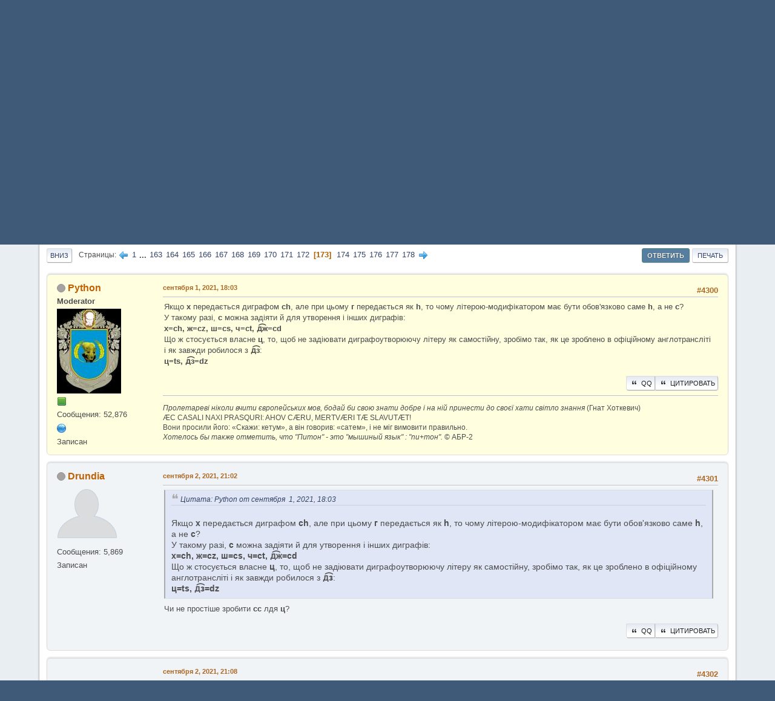

--- FILE ---
content_type: text/html; charset=UTF-8
request_url: https://lingvoforum.net/index.php/topic,3057.msg3702173.html?PHPSESSID=53ee1c03806d63d33c95a17e6530923a
body_size: 22290
content:
<!DOCTYPE html>
<html lang="ru-RU">
<head>
	<meta charset="UTF-8"><!-- Global site tag (gtag.js) - Google Analytics -->
	<script async src='https://www.googletagmanager.com/gtag/js?id=UA-108822045-1'></script>
	<script>
	  window.dataLayer = window.dataLayer || [];
	  function gtag(){dataLayer.push(arguments);}
	  gtag('js', new Date());	
	  gtag('config', 'UA-108822045-1');
	</script>
	<link rel="stylesheet" href="https://lingvoforum.net/Themes/default/css/minified_2eccc5c277aea5dfdc3d1e4bb0d3d754.css?smf214_1691248552">
	<style>
	.signature img { max-width: 100px; max-height: 50px; }
	
	img.avatar { max-width: 140px !important; max-height: 140px !important; }
	
	.postarea .bbc_img, .list_posts .bbc_img, .post .inner .bbc_img, form#reported_posts .bbc_img, #preview_body .bbc_img { max-width: min(100%,960px); }
	
	.postarea .bbc_img, .list_posts .bbc_img, .post .inner .bbc_img, form#reported_posts .bbc_img, #preview_body .bbc_img { max-height: 720px; }
	
	</style>
	<script>
		var smf_theme_url = "https://lingvoforum.net/Themes/default";
		var smf_default_theme_url = "https://lingvoforum.net/Themes/default";
		var smf_images_url = "https://lingvoforum.net/Themes/default/images";
		var smf_smileys_url = "https://lingvoforum.net/Smileys";
		var smf_smiley_sets = "default,classic,Teilnehmer,fugue,alienine";
		var smf_smiley_sets_default = "default";
		var smf_avatars_url = "https://lingvoforum.net/avatars";
		var smf_scripturl = "https://lingvoforum.net/index.php?PHPSESSID=53ee1c03806d63d33c95a17e6530923a&amp;";
		var smf_iso_case_folding = false;
		var smf_charset = "UTF-8";
		var smf_session_id = "1dff152dc91797000aee07fbb0393cab";
		var smf_session_var = "e0162e7f869";
		var smf_member_id = 0;
		var ajax_notification_text = 'Загружается...';
		var help_popup_heading_text = 'Подсказка';
		var banned_text = 'гость, вы забанены и не можете оставлять сообщения на форуме!';
		var smf_txt_expand = 'Развернуть';
		var smf_txt_shrink = 'Свернуть';
		var smf_collapseAlt = 'Скрыть';
		var smf_expandAlt = 'Показать';
		var smf_quote_expand = false;
		var allow_xhjr_credentials = false;
	</script>
	<script src="https://ajax.googleapis.com/ajax/libs/jquery/3.6.3/jquery.min.js"></script>
	<script src="https://lingvoforum.net/Themes/default/scripts/jquery.sceditor.bbcode.min.js?smf214_1691248552"></script>
	<script src="https://lingvoforum.net/Themes/default/scripts/minified_73a0e8a3c6c0fae2fe89a2d310324fd6.js?smf214_1691248552"></script>
	<script src="https://lingvoforum.net/Themes/default/scripts/minified_cc8e32b9cb60ccef3004a02c4ad94db4.js?smf214_1691248552" defer></script>
	<script>
		var smf_smileys_url = 'https://lingvoforum.net/Smileys/default';
		var bbc_quote_from = 'Цитата';
		var bbc_quote = 'Цитировать';
		var bbc_search_on = 'от';
	var smf_you_sure ='Хотите сделать это?';
	</script>
	<title>Українська - латиницею. Що видумаєте про це? - Страница 173</title>
	<meta name="viewport" content="width=device-width, initial-scale=1">
	<meta property="og:site_name" content="Лингвофорум">
	<meta property="og:title" content="Українська - латиницею. Що видумаєте про це? - Страница 173">
	<meta name="keywords" content="forum, linguistics, languages, english">
	<meta property="og:url" content="https://lingvoforum.net/index.php/topic,3057.4300.html?PHPSESSID=53ee1c03806d63d33c95a17e6530923a">
	<meta property="og:description" content="Українська - латиницею. Що видумаєте про це? - Страница 173">
	<meta name="description" content="Українська - латиницею. Що видумаєте про це? - Страница 173">
	<meta name="theme-color" content="#557EA0">
	<meta name="robots" content="noindex">
	<link rel="canonical" href="https://lingvoforum.net/index.php?topic=3057.4300">
	<link rel="help" href="https://lingvoforum.net/index.php?PHPSESSID=53ee1c03806d63d33c95a17e6530923a&amp;action=help">
	<link rel="contents" href="https://lingvoforum.net/index.php?PHPSESSID=53ee1c03806d63d33c95a17e6530923a&amp;">
	<link rel="alternate" type="application/rss+xml" title="Лингвофорум - RSS" href="https://lingvoforum.net/index.php?PHPSESSID=53ee1c03806d63d33c95a17e6530923a&amp;action=.xml;type=rss2;board=388">
	<link rel="alternate" type="application/atom+xml" title="Лингвофорум - Atom" href="https://lingvoforum.net/index.php?PHPSESSID=53ee1c03806d63d33c95a17e6530923a&amp;action=.xml;type=atom;board=388">
	<link rel="next" href="https://lingvoforum.net/index.php/topic,3057.4325.html?PHPSESSID=53ee1c03806d63d33c95a17e6530923a">
	<link rel="prev" href="https://lingvoforum.net/index.php/topic,3057.4275.html?PHPSESSID=53ee1c03806d63d33c95a17e6530923a">
	<link rel="index" href="https://lingvoforum.net/index.php/board,388.0.html?PHPSESSID=53ee1c03806d63d33c95a17e6530923a"><style>.vv_special { display:none; }</style>
</head>
<body id="chrome" class="action_messageindex board_388">
<div id="footerfix">
	<div id="top_section">
		<div class="inner_wrap">
			<ul class="floatleft" id="top_info">
				<li class="welcome">
					Добро пожаловать на <strong>Лингвофорум</strong>.
				</li>
				<li class="button_login">
					<a href="https://lingvoforum.net/index.php?PHPSESSID=53ee1c03806d63d33c95a17e6530923a&amp;action=login" class="open" onclick="return reqOverlayDiv(this.href, 'Войти', 'login');">
						<span class="main_icons login"></span>
						<span class="textmenu">Войти</span>
					</a>
				</li>
				<li class="button_signup">
					<a href="https://lingvoforum.net/index.php?PHPSESSID=53ee1c03806d63d33c95a17e6530923a&amp;action=signup" class="open">
						<span class="main_icons regcenter"></span>
						<span class="textmenu">Регистрация</span>
					</a>
				</li>
			</ul>
			<form id="languages_form" method="get" class="floatright">
				<select id="language_select" name="language" onchange="this.form.submit()">
					<option value="ukrainian">Українська</option>
					<option value="russian" selected="selected">Русский</option>
					<option value="arabic">Arabic</option>
					<option value="english">English</option>
				</select>
				<noscript>
					<input type="submit" value="Отправить">
				</noscript>
			</form>
		</div><!-- .inner_wrap -->
	</div><!-- #top_section -->
	<div id="header">
		<h1 class="forumtitle">
			<a id="top" href="https://lingvoforum.net/index.php?PHPSESSID=53ee1c03806d63d33c95a17e6530923a&amp;">Лингвофорум</a>
		</h1>
		<div id="siteslogan"> </div>
	</div>
	<div id="wrapper">
		<div id="upper_section">
			<div id="inner_section">
				<div id="inner_wrap" class="hide_720">
					<div class="user">
						<time datetime="2026-01-21T22:55:25Z">января 22, 2026, 00:55</time>
					</div>
				</div>
				<a class="mobile_user_menu">
					<span class="menu_icon"></span>
					<span class="text_menu">Главное меню</span>
				</a>
				<div id="main_menu">
					<div id="mobile_user_menu" class="popup_container">
						<div class="popup_window description">
							<div class="popup_heading">Главное меню
								<a href="javascript:void(0);" class="main_icons hide_popup"></a>
							</div>
							
					<ul class="dropmenu menu_nav">
						<li class="button_home">
							<a class="active" href="https://lingvoforum.net/index.php?PHPSESSID=53ee1c03806d63d33c95a17e6530923a&amp;">
								<span class="main_icons home"></span><span class="textmenu">Начало</span>
							</a>
						</li>
					</ul><!-- .menu_nav -->
						</div>
					</div>
				</div><div style="align-self: center; background: lightblue; text-align: center; color: blue; padding: 15px;">
			<svg xmlns="http://www.w3.org/2000/svg" width="24" height="16" style="top: 3px; position: relative">
				<rect width="24" height="8" fill="#005BBB"></rect>
				<rect width="24" height="8" y="8" fill="#FFD500"></rect>
			</svg>
			<span>Мы солидарны с Украиной. Узнайте <a href="https://war.ukraine.ua/ru/podderzhyte-ukraynu/" target="_blank">здесь</a>, как можно поддержать Украину.
			</span>
		</div>
				<div class="navigate_section">
					<ul>
						<li>
							<a href="https://lingvoforum.net/index.php?PHPSESSID=53ee1c03806d63d33c95a17e6530923a&amp;"><span>Лингвофорум</span></a>
						</li>
						<li>
							<span class="dividers"> &#9658; </span>
							<a href="https://lingvoforum.net/index.php?PHPSESSID=53ee1c03806d63d33c95a17e6530923a&amp;#c20"><span>Local boards - Разделы на разных языках</span></a>
						</li>
						<li>
							<span class="dividers"> &#9658; </span>
							<a href="https://lingvoforum.net/index.php/board,101.0.html?PHPSESSID=53ee1c03806d63d33c95a17e6530923a"><span>Український форум</span></a>
						</li>
						<li>
							<span class="dividers"> &#9658; </span>
							<a href="https://lingvoforum.net/index.php/board,388.0.html?PHPSESSID=53ee1c03806d63d33c95a17e6530923a"><span>Альтернативні та історичні правописи</span></a> <span class="board_moderators">(Модераторы: <a href="https://lingvoforum.net/index.php?PHPSESSID=53ee1c03806d63d33c95a17e6530923a&amp;action=profile;u=1408" title="Модератор">Python</a>, <a href="https://lingvoforum.net/index.php?PHPSESSID=53ee1c03806d63d33c95a17e6530923a&amp;action=profile;u=26332" title="Модератор">Лукас</a>)</span>
						</li>
						<li class="last">
							<span class="dividers"> &#9658; </span>
							<a href="https://lingvoforum.net/index.php/topic,3057.0.html?PHPSESSID=53ee1c03806d63d33c95a17e6530923a"><span>Українська - латиницею. Що видумаєте про це?</span></a>
						</li>
					</ul>
				</div><!-- .navigate_section -->
			</div><!-- #inner_section -->
		</div><!-- #upper_section -->
		<div id="content_section">
			<div id="main_content_section">
		<div id="display_head" class="information">
			<h2 class="display_title">
				<span id="top_subject">Українська - латиницею. Що видумаєте про це?</span> <span class="main_icons sticky"></span>
			</h2>
			<p>Автор Ревета, сентября 11, 2005, 00:16</p>
			<span class="nextlinks floatright"></span>
			<p>0 Пользователи и 1 гость просматривают эту тему.
			</p>
		</div><!-- #display_head -->
		<a id="new"></a>
		<div class="pagesection top">
			
		<div class="buttonlist floatright">
			
				<a class="button button_strip_reply active" href="https://lingvoforum.net/index.php?PHPSESSID=53ee1c03806d63d33c95a17e6530923a&amp;action=post;topic=3057.4300;last_msg=3853620" >Ответить</a>
				<a class="button button_strip_print" href="https://lingvoforum.net/index.php?PHPSESSID=53ee1c03806d63d33c95a17e6530923a&amp;action=printpage;topic=3057.0"  rel="nofollow">Печать</a>
		</div>
			 
			<div class="pagelinks floatleft">
				<a href="#bot" class="button">Вниз</a>
				<span class="pages">Страницы</span><a class="nav_page" href="https://lingvoforum.net/index.php/topic,3057.4275.html?PHPSESSID=53ee1c03806d63d33c95a17e6530923a"><span class="main_icons previous_page"></span></a> <a class="nav_page" href="https://lingvoforum.net/index.php/topic,3057.0.html?PHPSESSID=53ee1c03806d63d33c95a17e6530923a">1</a> <span class="expand_pages" onclick="expandPages(this, '&lt;a class=&quot;nav_page&quot; href=&quot;' + smf_scripturl + '?topic=3057.%1$d&quot;&gt;%2$s&lt;/a&gt; ', 25, 4050, 25);"> ... </span><a class="nav_page" href="https://lingvoforum.net/index.php/topic,3057.4050.html?PHPSESSID=53ee1c03806d63d33c95a17e6530923a">163</a> <a class="nav_page" href="https://lingvoforum.net/index.php/topic,3057.4075.html?PHPSESSID=53ee1c03806d63d33c95a17e6530923a">164</a> <a class="nav_page" href="https://lingvoforum.net/index.php/topic,3057.4100.html?PHPSESSID=53ee1c03806d63d33c95a17e6530923a">165</a> <a class="nav_page" href="https://lingvoforum.net/index.php/topic,3057.4125.html?PHPSESSID=53ee1c03806d63d33c95a17e6530923a">166</a> <a class="nav_page" href="https://lingvoforum.net/index.php/topic,3057.4150.html?PHPSESSID=53ee1c03806d63d33c95a17e6530923a">167</a> <a class="nav_page" href="https://lingvoforum.net/index.php/topic,3057.4175.html?PHPSESSID=53ee1c03806d63d33c95a17e6530923a">168</a> <a class="nav_page" href="https://lingvoforum.net/index.php/topic,3057.4200.html?PHPSESSID=53ee1c03806d63d33c95a17e6530923a">169</a> <a class="nav_page" href="https://lingvoforum.net/index.php/topic,3057.4225.html?PHPSESSID=53ee1c03806d63d33c95a17e6530923a">170</a> <a class="nav_page" href="https://lingvoforum.net/index.php/topic,3057.4250.html?PHPSESSID=53ee1c03806d63d33c95a17e6530923a">171</a> <a class="nav_page" href="https://lingvoforum.net/index.php/topic,3057.4275.html?PHPSESSID=53ee1c03806d63d33c95a17e6530923a">172</a> <span class="current_page">173</span> <a class="nav_page" href="https://lingvoforum.net/index.php/topic,3057.4325.html?PHPSESSID=53ee1c03806d63d33c95a17e6530923a">174</a> <a class="nav_page" href="https://lingvoforum.net/index.php/topic,3057.4350.html?PHPSESSID=53ee1c03806d63d33c95a17e6530923a">175</a> <a class="nav_page" href="https://lingvoforum.net/index.php/topic,3057.4375.html?PHPSESSID=53ee1c03806d63d33c95a17e6530923a">176</a> <a class="nav_page" href="https://lingvoforum.net/index.php/topic,3057.4400.html?PHPSESSID=53ee1c03806d63d33c95a17e6530923a">177</a> <a class="nav_page" href="https://lingvoforum.net/index.php/topic,3057.4425.html?PHPSESSID=53ee1c03806d63d33c95a17e6530923a">178</a> <a class="nav_page" href="https://lingvoforum.net/index.php/topic,3057.4325.html?PHPSESSID=53ee1c03806d63d33c95a17e6530923a"><span class="main_icons next_page"></span></a> 
			</div>
		<div class="mobile_buttons floatright">
			<a class="button mobile_act">Действия пользователя</a>
			
		</div>
		</div>
		<div id="forumposts">
			<form action="https://lingvoforum.net/index.php?PHPSESSID=53ee1c03806d63d33c95a17e6530923a&amp;action=quickmod2;topic=3057.4300" method="post" accept-charset="UTF-8" name="quickModForm" id="quickModForm" onsubmit="return oQuickModify.bInEditMode ? oQuickModify.modifySave('1dff152dc91797000aee07fbb0393cab', 'e0162e7f869') : false">
				<div class="windowbg" id="msg3702173">
					
					<div class="post_wrapper">
						<div class="poster">
							<h4>
								<span class="off" title="Офлайн"></span>
								<a href="https://lingvoforum.net/index.php?PHPSESSID=53ee1c03806d63d33c95a17e6530923a&amp;action=profile;u=1408" title="Просмотр профиля Python">Python</a>
							</h4>
							<ul class="user_info">
								<li class="membergroup">Moderator</li>
								<li class="avatar">
									<a href="https://lingvoforum.net/index.php?PHPSESSID=53ee1c03806d63d33c95a17e6530923a&amp;action=profile;u=1408"><img class="avatar" src="/avs/avatar_1408_1652265842.jpeg" alt=""></a>
								</li>
								<li class="icons"><img src="https://lingvoforum.net/Themes/default/images/membericons/iconmod.png" alt="*"></li>
								<li class="postcount">Сообщения: 52,876</li>
								<li class="profile">
									<ol class="profile_icons">
										<li><a href="http://palm.nash.net.ua/blog/index.php" title="" target="_blank" rel="noopener"><span class="main_icons www centericon" title=""></span></a></li>
									</ol>
								</li><!-- .profile -->
								<li class="poster_ip">Записан</li>
							</ul>
						</div><!-- .poster -->
						<div class="postarea">
							<div class="keyinfo">
								<div id="subject_3702173" class="subject_title subject_hidden">
									<a href="https://lingvoforum.net/index.php?PHPSESSID=53ee1c03806d63d33c95a17e6530923a&amp;msg=3702173" rel="nofollow">Українська - латиницею. Що видумаєте про це?</a>
								</div>
								<span class="page_number floatright">#4300</span>
								<div class="postinfo">
									<span class="messageicon"  style="position: absolute; z-index: -1;">
										<img src="https://lingvoforum.net/Themes/default/images/post/xx.png" alt="">
									</span>
									<a href="https://lingvoforum.net/index.php?PHPSESSID=53ee1c03806d63d33c95a17e6530923a&amp;msg=3702173" rel="nofollow" title="Ответ #4300 - Українська - латиницею. Що видумаєте про це?" class="smalltext">сентября  1, 2021, 18:03</a>
									<span class="spacer"></span>
									<span class="smalltext modified floatright" id="modified_3702173">
									</span>
								</div>
								<div id="msg_3702173_quick_mod"></div>
							</div><!-- .keyinfo -->
							<div class="post">
								<div class="inner" data-msgid="3702173" id="msg_3702173">
									Якщо <b>х</b> передається диграфом <b>ch</b>, але при цьому <b>г</b> передається як <b>h</b>, то чому літерою-модифікатором має бути обов&#039;язково саме <b>h</b>, а не <b>c</b>?<br />У такому разі,<b> c</b> можна задіяти й для утворення і інших диграфів:<br /><b>х=ch, ж=cz, ш=cs, ч=ct, д͡ж=cd</b><br />Що ж стосується власне <b>ц</b>, то, щоб не задіювати диграфоутворюючу літеру як самостійну, зробімо так, як це зроблено в офіційному англотрансліті і як завжди робилося з <b>д͡з</b>:<br /><b>ц=ts, д͡з=dz</b>
								</div>
							</div><!-- .post -->
							<div class="under_message">
								<ul class="floatleft">
								</ul>
		<ul class="quickbuttons quickbuttons_post">
			<li>
				<a href="https://lingvoforum.net/index.php?PHPSESSID=53ee1c03806d63d33c95a17e6530923a&amp;action=post;quote=3702173;topic=3057" onclick="return oQuickReply.quote(3702173);">
					<span class="main_icons quote"></span>Цитировать
				</a>
			</li>
			<li id="quoteSelected_3702173" style="display:none">
				<a href="javascript:void(0)">
					<span class="main_icons quote_selected"></span>Цитировать выделенное
				</a>
			</li>
		</ul><!-- .quickbuttons -->
							</div><!-- .under_message -->
						</div><!-- .postarea -->
						<div class="moderatorbar">
							<div class="signature" id="msg_3702173_signature">
								<i>Пролетареві ніколи вчити європейських мов, бодай би свою знати добре і на ній принести до своєї хати світло знання</i> (Гнат Хоткевич)<br />ÆC CASALI NAXI PRASQURI: AHOV CÆRU, MERTVÆRI TÆ SLAVUTÆT!<br />Вони просили його: «Скажи: кетум», а він говорив: «сатем», і не міг вимовити правильно.<br /><i>Хотелось бы также отметить, что &quot;Питон&quot; - это &quot;мышиный язык&quot; : &quot;пи+тон&quot;.</i> © АБР-2
							</div>
						</div><!-- .moderatorbar -->
					</div><!-- .post_wrapper -->
				</div><!-- $message[css_class] -->
				<hr class="post_separator">
				<div class="windowbg" id="msg3703061">
					
					
					<div class="post_wrapper">
						<div class="poster">
							<h4>
								<span class="off" title="Офлайн"></span>
								<a href="https://lingvoforum.net/index.php?PHPSESSID=53ee1c03806d63d33c95a17e6530923a&amp;action=profile;u=27478" title="Просмотр профиля Drundia">Drundia</a>
							</h4>
							<ul class="user_info">
								<li class="avatar">
									<a href="https://lingvoforum.net/index.php?PHPSESSID=53ee1c03806d63d33c95a17e6530923a&amp;action=profile;u=27478"><img class="avatar" src="https://lingvoforum.net/avatars/default.png" alt=""></a>
								</li>
								<li class="icons"></li>
								<li class="postcount">Сообщения: 5,869</li>
								<li class="poster_ip">Записан</li>
							</ul>
						</div><!-- .poster -->
						<div class="postarea">
							<div class="keyinfo">
								<div id="subject_3703061" class="subject_title subject_hidden">
									<a href="https://lingvoforum.net/index.php?PHPSESSID=53ee1c03806d63d33c95a17e6530923a&amp;msg=3703061" rel="nofollow">Українська - латиницею. Що видумаєте про це?</a>
								</div>
								<span class="page_number floatright">#4301</span>
								<div class="postinfo">
									<span class="messageicon"  style="position: absolute; z-index: -1;">
										<img src="https://lingvoforum.net/Themes/default/images/post/xx.png" alt="">
									</span>
									<a href="https://lingvoforum.net/index.php?PHPSESSID=53ee1c03806d63d33c95a17e6530923a&amp;msg=3703061" rel="nofollow" title="Ответ #4301 - Українська - латиницею. Що видумаєте про це?" class="smalltext">сентября  2, 2021, 21:02</a>
									<span class="spacer"></span>
									<span class="smalltext modified floatright" id="modified_3703061">
									</span>
								</div>
								<div id="msg_3703061_quick_mod"></div>
							</div><!-- .keyinfo -->
							<div class="post">
								<div class="inner" data-msgid="3703061" id="msg_3703061">
									<blockquote class="bbc_standard_quote"><cite><a href="https://lingvoforum.net/index.php?PHPSESSID=53ee1c03806d63d33c95a17e6530923a&amp;msg=3702173#msg3702173">Цитата: Python от сентября &nbsp;1, 2021, 18:03</a></cite><br />Якщо <b>х</b> передається диграфом <b>ch</b>, але при цьому <b>г</b> передається як <b>h</b>, то чому літерою-модифікатором має бути обов&#039;язково саме <b>h</b>, а не <b>c</b>?<br />У такому разі,<b> c</b> можна задіяти й для утворення і інших диграфів:<br /><b>х=ch, ж=cz, ш=cs, ч=ct, д͡ж=cd</b><br />Що ж стосується власне <b>ц</b>, то, щоб не задіювати диграфоутворюючу літеру як самостійну, зробімо так, як це зроблено в офіційному англотрансліті і як завжди робилося з <b>д͡з</b>:<br /><b>ц=ts, д͡з=dz</b><br /></blockquote>Чи не простіше зробити <b>cc</b> лдя <b>ц</b>?
								</div>
							</div><!-- .post -->
							<div class="under_message">
								<ul class="floatleft">
								</ul>
		<ul class="quickbuttons quickbuttons_post">
			<li>
				<a href="https://lingvoforum.net/index.php?PHPSESSID=53ee1c03806d63d33c95a17e6530923a&amp;action=post;quote=3703061;topic=3057" onclick="return oQuickReply.quote(3703061);">
					<span class="main_icons quote"></span>Цитировать
				</a>
			</li>
			<li id="quoteSelected_3703061" style="display:none">
				<a href="javascript:void(0)">
					<span class="main_icons quote_selected"></span>Цитировать выделенное
				</a>
			</li>
		</ul><!-- .quickbuttons -->
							</div><!-- .under_message -->
						</div><!-- .postarea -->
						<div class="moderatorbar">
						</div><!-- .moderatorbar -->
					</div><!-- .post_wrapper -->
				</div><!-- $message[css_class] -->
				<hr class="post_separator">
				<div class="windowbg" id="msg3703066">
					
					
					<div class="post_wrapper">
						<div class="poster">
							<h4>
								<span class="off" title="Офлайн"></span>
								<a href="https://lingvoforum.net/index.php?PHPSESSID=53ee1c03806d63d33c95a17e6530923a&amp;action=profile;u=27478" title="Просмотр профиля Drundia">Drundia</a>
							</h4>
							<ul class="user_info">
								<li class="avatar">
									<a href="https://lingvoforum.net/index.php?PHPSESSID=53ee1c03806d63d33c95a17e6530923a&amp;action=profile;u=27478"><img class="avatar" src="https://lingvoforum.net/avatars/default.png" alt=""></a>
								</li>
								<li class="icons"></li>
								<li class="postcount">Сообщения: 5,869</li>
								<li class="poster_ip">Записан</li>
							</ul>
						</div><!-- .poster -->
						<div class="postarea">
							<div class="keyinfo">
								<div id="subject_3703066" class="subject_title subject_hidden">
									<a href="https://lingvoforum.net/index.php?PHPSESSID=53ee1c03806d63d33c95a17e6530923a&amp;msg=3703066" rel="nofollow">Українська - латиницею. Що видумаєте про це?</a>
								</div>
								<span class="page_number floatright">#4302</span>
								<div class="postinfo">
									<span class="messageicon"  style="position: absolute; z-index: -1;">
										<img src="https://lingvoforum.net/Themes/default/images/post/xx.png" alt="">
									</span>
									<a href="https://lingvoforum.net/index.php?PHPSESSID=53ee1c03806d63d33c95a17e6530923a&amp;msg=3703066" rel="nofollow" title="Ответ #4302 - Українська - латиницею. Що видумаєте про це?" class="smalltext">сентября  2, 2021, 21:08</a>
									<span class="spacer"></span>
									<span class="smalltext modified floatright" id="modified_3703066">
									</span>
								</div>
								<div id="msg_3703066_quick_mod"></div>
							</div><!-- .keyinfo -->
							<div class="post">
								<div class="inner" data-msgid="3703066" id="msg_3703066">
									Проблема укронедотранслітів насамперед у тому, що ми не завжди можемо ідентифікувати українські прізвища, якщо бачимо їх латиницею. Саме тому й треба внормувати нормальну латиницю, придатну для запису будь-чого. І її бажано використовувати паралельно в основних ідентифікувальних документах.<br /><br />Я оце самостійно прізвище у Vasile Capusceac недорозгадав. А буде охвіційна латиниця — і буде добре.
								</div>
							</div><!-- .post -->
							<div class="under_message">
								<ul class="floatleft">
								</ul>
		<ul class="quickbuttons quickbuttons_post">
			<li>
				<a href="https://lingvoforum.net/index.php?PHPSESSID=53ee1c03806d63d33c95a17e6530923a&amp;action=post;quote=3703066;topic=3057" onclick="return oQuickReply.quote(3703066);">
					<span class="main_icons quote"></span>Цитировать
				</a>
			</li>
			<li id="quoteSelected_3703066" style="display:none">
				<a href="javascript:void(0)">
					<span class="main_icons quote_selected"></span>Цитировать выделенное
				</a>
			</li>
		</ul><!-- .quickbuttons -->
							</div><!-- .under_message -->
						</div><!-- .postarea -->
						<div class="moderatorbar">
						</div><!-- .moderatorbar -->
					</div><!-- .post_wrapper -->
				</div><!-- $message[css_class] -->
				<hr class="post_separator">
				<div class="windowbg" id="msg3704003">
					
					
					<div class="post_wrapper">
						<div class="poster">
							<h4>
								<span class="off" title="Офлайн"></span>
								<a href="https://lingvoforum.net/index.php?PHPSESSID=53ee1c03806d63d33c95a17e6530923a&amp;action=profile;u=1408" title="Просмотр профиля Python">Python</a>
							</h4>
							<ul class="user_info">
								<li class="membergroup">Moderator</li>
								<li class="avatar">
									<a href="https://lingvoforum.net/index.php?PHPSESSID=53ee1c03806d63d33c95a17e6530923a&amp;action=profile;u=1408"><img class="avatar" src="/avs/avatar_1408_1652265842.jpeg" alt=""></a>
								</li>
								<li class="icons"><img src="https://lingvoforum.net/Themes/default/images/membericons/iconmod.png" alt="*"></li>
								<li class="postcount">Сообщения: 52,876</li>
								<li class="profile">
									<ol class="profile_icons">
										<li><a href="http://palm.nash.net.ua/blog/index.php" title="" target="_blank" rel="noopener"><span class="main_icons www centericon" title=""></span></a></li>
									</ol>
								</li><!-- .profile -->
								<li class="poster_ip">Записан</li>
							</ul>
						</div><!-- .poster -->
						<div class="postarea">
							<div class="keyinfo">
								<div id="subject_3704003" class="subject_title subject_hidden">
									<a href="https://lingvoforum.net/index.php?PHPSESSID=53ee1c03806d63d33c95a17e6530923a&amp;msg=3704003" rel="nofollow">Українська - латиницею. Що видумаєте про це?</a>
								</div>
								<span class="page_number floatright">#4303</span>
								<div class="postinfo">
									<span class="messageicon"  style="position: absolute; z-index: -1;">
										<img src="https://lingvoforum.net/Themes/default/images/post/xx.png" alt="">
									</span>
									<a href="https://lingvoforum.net/index.php?PHPSESSID=53ee1c03806d63d33c95a17e6530923a&amp;msg=3704003" rel="nofollow" title="Ответ #4303 - Українська - латиницею. Що видумаєте про це?" class="smalltext">сентября  4, 2021, 22:32</a>
									<span class="spacer"></span>
									<span class="smalltext modified floatright" id="modified_3704003">
									</span>
								</div>
								<div id="msg_3704003_quick_mod"></div>
							</div><!-- .keyinfo -->
							<div class="post">
								<div class="inner" data-msgid="3704003" id="msg_3704003">
									Офіційна латиниця — це школи, де програма з укр. мови розполовинюється між двома абетками, плус сипилавий інтернет, де в половини користуваців нема клавіатури з діакритиками.
								</div>
							</div><!-- .post -->
							<div class="under_message">
								<ul class="floatleft">
								</ul>
		<ul class="quickbuttons quickbuttons_post">
			<li>
				<a href="https://lingvoforum.net/index.php?PHPSESSID=53ee1c03806d63d33c95a17e6530923a&amp;action=post;quote=3704003;topic=3057" onclick="return oQuickReply.quote(3704003);">
					<span class="main_icons quote"></span>Цитировать
				</a>
			</li>
			<li id="quoteSelected_3704003" style="display:none">
				<a href="javascript:void(0)">
					<span class="main_icons quote_selected"></span>Цитировать выделенное
				</a>
			</li>
		</ul><!-- .quickbuttons -->
							</div><!-- .under_message -->
						</div><!-- .postarea -->
						<div class="moderatorbar">
							<div class="signature" id="msg_3704003_signature">
								<i>Пролетареві ніколи вчити європейських мов, бодай би свою знати добре і на ній принести до своєї хати світло знання</i> (Гнат Хоткевич)<br />ÆC CASALI NAXI PRASQURI: AHOV CÆRU, MERTVÆRI TÆ SLAVUTÆT!<br />Вони просили його: «Скажи: кетум», а він говорив: «сатем», і не міг вимовити правильно.<br /><i>Хотелось бы также отметить, что &quot;Питон&quot; - это &quot;мышиный язык&quot; : &quot;пи+тон&quot;.</i> © АБР-2
							</div>
						</div><!-- .moderatorbar -->
					</div><!-- .post_wrapper -->
				</div><!-- $message[css_class] -->
				<hr class="post_separator">
				<div class="windowbg" id="msg3704588">
					
					
					<div class="post_wrapper">
						<div class="poster">
							<h4>
								<span class="off" title="Офлайн"></span>
								<a href="https://lingvoforum.net/index.php?PHPSESSID=53ee1c03806d63d33c95a17e6530923a&amp;action=profile;u=27478" title="Просмотр профиля Drundia">Drundia</a>
							</h4>
							<ul class="user_info">
								<li class="avatar">
									<a href="https://lingvoforum.net/index.php?PHPSESSID=53ee1c03806d63d33c95a17e6530923a&amp;action=profile;u=27478"><img class="avatar" src="https://lingvoforum.net/avatars/default.png" alt=""></a>
								</li>
								<li class="icons"></li>
								<li class="postcount">Сообщения: 5,869</li>
								<li class="poster_ip">Записан</li>
							</ul>
						</div><!-- .poster -->
						<div class="postarea">
							<div class="keyinfo">
								<div id="subject_3704588" class="subject_title subject_hidden">
									<a href="https://lingvoforum.net/index.php?PHPSESSID=53ee1c03806d63d33c95a17e6530923a&amp;msg=3704588" rel="nofollow">Українська - латиницею. Що видумаєте про це?</a>
								</div>
								<span class="page_number floatright">#4304</span>
								<div class="postinfo">
									<span class="messageicon"  style="position: absolute; z-index: -1;">
										<img src="https://lingvoforum.net/Themes/default/images/post/xx.png" alt="">
									</span>
									<a href="https://lingvoforum.net/index.php?PHPSESSID=53ee1c03806d63d33c95a17e6530923a&amp;msg=3704588" rel="nofollow" title="Ответ #4304 - Українська - латиницею. Що видумаєте про це?" class="smalltext">сентября  6, 2021, 15:05</a>
									<span class="spacer"></span>
									<span class="smalltext modified floatright" id="modified_3704588">
									</span>
								</div>
								<div id="msg_3704588_quick_mod"></div>
							</div><!-- .keyinfo -->
							<div class="post">
								<div class="inner" data-msgid="3704588" id="msg_3704588">
									Не розполовинюється, бо більшість правил такі самі. Це практично технічна транслітерація, тільки з можливістю записати зразу латиницею. А клавіатури це не проблема. Часи вже інші.
								</div>
							</div><!-- .post -->
							<div class="under_message">
								<ul class="floatleft">
								</ul>
		<ul class="quickbuttons quickbuttons_post">
			<li>
				<a href="https://lingvoforum.net/index.php?PHPSESSID=53ee1c03806d63d33c95a17e6530923a&amp;action=post;quote=3704588;topic=3057" onclick="return oQuickReply.quote(3704588);">
					<span class="main_icons quote"></span>Цитировать
				</a>
			</li>
			<li id="quoteSelected_3704588" style="display:none">
				<a href="javascript:void(0)">
					<span class="main_icons quote_selected"></span>Цитировать выделенное
				</a>
			</li>
		</ul><!-- .quickbuttons -->
							</div><!-- .under_message -->
						</div><!-- .postarea -->
						<div class="moderatorbar">
						</div><!-- .moderatorbar -->
					</div><!-- .post_wrapper -->
				</div><!-- $message[css_class] -->
				<hr class="post_separator">
				<div class="windowbg" id="msg3705228">
					
					
					<div class="post_wrapper">
						<div class="poster">
							<h4>
								<span class="off" title="Офлайн"></span>
								<a href="https://lingvoforum.net/index.php?PHPSESSID=53ee1c03806d63d33c95a17e6530923a&amp;action=profile;u=1408" title="Просмотр профиля Python">Python</a>
							</h4>
							<ul class="user_info">
								<li class="membergroup">Moderator</li>
								<li class="avatar">
									<a href="https://lingvoforum.net/index.php?PHPSESSID=53ee1c03806d63d33c95a17e6530923a&amp;action=profile;u=1408"><img class="avatar" src="/avs/avatar_1408_1652265842.jpeg" alt=""></a>
								</li>
								<li class="icons"><img src="https://lingvoforum.net/Themes/default/images/membericons/iconmod.png" alt="*"></li>
								<li class="postcount">Сообщения: 52,876</li>
								<li class="profile">
									<ol class="profile_icons">
										<li><a href="http://palm.nash.net.ua/blog/index.php" title="" target="_blank" rel="noopener"><span class="main_icons www centericon" title=""></span></a></li>
									</ol>
								</li><!-- .profile -->
								<li class="poster_ip">Записан</li>
							</ul>
						</div><!-- .poster -->
						<div class="postarea">
							<div class="keyinfo">
								<div id="subject_3705228" class="subject_title subject_hidden">
									<a href="https://lingvoforum.net/index.php?PHPSESSID=53ee1c03806d63d33c95a17e6530923a&amp;msg=3705228" rel="nofollow">Українська - латиницею. Що видумаєте про це?</a>
								</div>
								<span class="page_number floatright">#4305</span>
								<div class="postinfo">
									<span class="messageicon"  style="position: absolute; z-index: -1;">
										<img src="https://lingvoforum.net/Themes/default/images/post/xx.png" alt="">
									</span>
									<a href="https://lingvoforum.net/index.php?PHPSESSID=53ee1c03806d63d33c95a17e6530923a&amp;msg=3705228" rel="nofollow" title="Ответ #4305 - Українська - латиницею. Що видумаєте про це?" class="smalltext">сентября  8, 2021, 08:44</a>
									<span class="spacer"></span>
									<span class="smalltext modified floatright" id="modified_3705228">
									</span>
								</div>
								<div id="msg_3705228_quick_mod"></div>
							</div><!-- .keyinfo -->
							<div class="post">
								<div class="inner" data-msgid="3705228" id="msg_3705228">
									<blockquote class="bbc_standard_quote"><cite><a href="https://lingvoforum.net/index.php?PHPSESSID=53ee1c03806d63d33c95a17e6530923a&amp;msg=3704588#msg3704588">Цитата: Drundia от сентября &nbsp;6, 2021, 15:05</a></cite><br />Не розполовинюється, бо більшість правил такі самі.<br /></blockquote>Я вас прошу, більшість проектів українських латиниць не можуть «віслючих йотованих» позбутись, під обслуговування яких решту правопису переписувати доведеться.<br /><br />Насправді ж головна проблема з запровадженням офіційної української латиниці — відсутність реальної задачі, яку б вона вирішувала. Історична літературна спадщина? В порівнянні з кириличною українською літературою, на латиниці надруковано якісь копійки, порівнювані з архівом журналу «Малятко» — переробляти всю мовну екосистему під сумісність з нею просто нема сенсу. Міжмовні контакти? Якщо в наш час основною мовою-посередником (у т.ч., в багатьох випадках, з іншими слов&#039;янами) стала англійська, то закономірним тут буде англотрансліт. Технічні обмеження (напр., використання в інтернет-адресах)? Тут латиниці не на чистому ascii мають той же недолік, що й кирилиця (хай і частково замаскований), тому цієї проблеми теж не вирішують. В теорії, функцію трансліту для старих ЕОМ могла б виконувати латиниця не на англійській основі, що або повністю базувалась би на 26 основних літерах, або, принаймні, мала змогу замінювати діакритику диграфами з них. Останнє з широко відомих мов з латинською графікою присутнє лише в німецькій (де ä, ü, ö, ß дублюються диграфами ae, ue, oe, ss) — проте, навіть і в ній перетворення з диграфів на розширену латиницю незовсім однозначне, вимагає словника.<br /><br />Але уявімо, офіційну латиницю таки було сконструйовано і впроваджено. Хоч англофонна традиція й передбачає можливість читати слова з іншомовних латиниць «як в оригіналі», ми не настільки круті, як французи й німці, щоб наші неанглоподібні диграфи автоматично стали доступними для читання (коли що, на польській латиниці англофони теж спотикаються — здається, це максимум, на який слов&#039;янська латиниця може розраховувати за межами вузького кола слов&#039;ян). Більше того, й самим українцям, що застали в школі лише англійську, англотрансліт буде зручнішим, плюс уже видані міжнародні паспорти на ньому. Тобто, потреба в англотрансліті все одно не зникне остаточно.
								</div>
							</div><!-- .post -->
							<div class="under_message">
								<ul class="floatleft">
								</ul>
		<ul class="quickbuttons quickbuttons_post">
			<li>
				<a href="https://lingvoforum.net/index.php?PHPSESSID=53ee1c03806d63d33c95a17e6530923a&amp;action=post;quote=3705228;topic=3057" onclick="return oQuickReply.quote(3705228);">
					<span class="main_icons quote"></span>Цитировать
				</a>
			</li>
			<li id="quoteSelected_3705228" style="display:none">
				<a href="javascript:void(0)">
					<span class="main_icons quote_selected"></span>Цитировать выделенное
				</a>
			</li>
		</ul><!-- .quickbuttons -->
							</div><!-- .under_message -->
						</div><!-- .postarea -->
						<div class="moderatorbar">
							<div class="signature" id="msg_3705228_signature">
								<i>Пролетареві ніколи вчити європейських мов, бодай би свою знати добре і на ній принести до своєї хати світло знання</i> (Гнат Хоткевич)<br />ÆC CASALI NAXI PRASQURI: AHOV CÆRU, MERTVÆRI TÆ SLAVUTÆT!<br />Вони просили його: «Скажи: кетум», а він говорив: «сатем», і не міг вимовити правильно.<br /><i>Хотелось бы также отметить, что &quot;Питон&quot; - это &quot;мышиный язык&quot; : &quot;пи+тон&quot;.</i> © АБР-2
							</div>
						</div><!-- .moderatorbar -->
					</div><!-- .post_wrapper -->
				</div><!-- $message[css_class] -->
				<hr class="post_separator">
				<div class="windowbg" id="msg3706002">
					
					
					<div class="post_wrapper">
						<div class="poster">
							<h4>
								<span class="off" title="Офлайн"></span>
								<a href="https://lingvoforum.net/index.php?PHPSESSID=53ee1c03806d63d33c95a17e6530923a&amp;action=profile;u=27478" title="Просмотр профиля Drundia">Drundia</a>
							</h4>
							<ul class="user_info">
								<li class="avatar">
									<a href="https://lingvoforum.net/index.php?PHPSESSID=53ee1c03806d63d33c95a17e6530923a&amp;action=profile;u=27478"><img class="avatar" src="https://lingvoforum.net/avatars/default.png" alt=""></a>
								</li>
								<li class="icons"></li>
								<li class="postcount">Сообщения: 5,869</li>
								<li class="poster_ip">Записан</li>
							</ul>
						</div><!-- .poster -->
						<div class="postarea">
							<div class="keyinfo">
								<div id="subject_3706002" class="subject_title subject_hidden">
									<a href="https://lingvoforum.net/index.php?PHPSESSID=53ee1c03806d63d33c95a17e6530923a&amp;msg=3706002" rel="nofollow">Українська - латиницею. Що видумаєте про це?</a>
								</div>
								<span class="page_number floatright">#4306</span>
								<div class="postinfo">
									<span class="messageicon"  style="position: absolute; z-index: -1;">
										<img src="https://lingvoforum.net/Themes/default/images/post/xx.png" alt="">
									</span>
									<a href="https://lingvoforum.net/index.php?PHPSESSID=53ee1c03806d63d33c95a17e6530923a&amp;msg=3706002" rel="nofollow" title="Ответ #4306 - Українська - латиницею. Що видумаєте про це?" class="smalltext">сентября 10, 2021, 09:23</a>
									<span class="spacer"></span>
									<span class="smalltext modified floatright" id="modified_3706002">
									</span>
								</div>
								<div id="msg_3706002_quick_mod"></div>
							</div><!-- .keyinfo -->
							<div class="post">
								<div class="inner" data-msgid="3706002" id="msg_3706002">
									Китайці від нетипових графем не паряться.
								</div>
							</div><!-- .post -->
							<div class="under_message">
								<ul class="floatleft">
								</ul>
		<ul class="quickbuttons quickbuttons_post">
			<li>
				<a href="https://lingvoforum.net/index.php?PHPSESSID=53ee1c03806d63d33c95a17e6530923a&amp;action=post;quote=3706002;topic=3057" onclick="return oQuickReply.quote(3706002);">
					<span class="main_icons quote"></span>Цитировать
				</a>
			</li>
			<li id="quoteSelected_3706002" style="display:none">
				<a href="javascript:void(0)">
					<span class="main_icons quote_selected"></span>Цитировать выделенное
				</a>
			</li>
		</ul><!-- .quickbuttons -->
							</div><!-- .under_message -->
						</div><!-- .postarea -->
						<div class="moderatorbar">
						</div><!-- .moderatorbar -->
					</div><!-- .post_wrapper -->
				</div><!-- $message[css_class] -->
				<hr class="post_separator">
				<div class="windowbg" id="msg3706042">
					
					
					<div class="post_wrapper">
						<div class="poster">
							<h4>
								<span class="off" title="Офлайн"></span>
								<a href="https://lingvoforum.net/index.php?PHPSESSID=53ee1c03806d63d33c95a17e6530923a&amp;action=profile;u=46117" title="Просмотр профиля Волод">Волод</a>
							</h4>
							<ul class="user_info">
								<li class="membergroup">Вне лингвистики</li>
								<li class="avatar">
									<a href="https://lingvoforum.net/index.php?PHPSESSID=53ee1c03806d63d33c95a17e6530923a&amp;action=profile;u=46117"><img class="avatar" src="/avs/avatar_46117_1689753756.jpeg" alt=""></a>
								</li>
								<li class="icons"></li>
								<li class="postcount">Сообщения: 5,601</li>
								<li class="poster_ip">Записан</li>
							</ul>
						</div><!-- .poster -->
						<div class="postarea">
							<div class="keyinfo">
								<div id="subject_3706042" class="subject_title subject_hidden">
									<a href="https://lingvoforum.net/index.php?PHPSESSID=53ee1c03806d63d33c95a17e6530923a&amp;msg=3706042" rel="nofollow">Українська - латиницею. Що видумаєте про це?</a>
								</div>
								<span class="page_number floatright">#4307</span>
								<div class="postinfo">
									<span class="messageicon"  style="position: absolute; z-index: -1;">
										<img src="https://lingvoforum.net/Themes/default/images/post/xx.png" alt="">
									</span>
									<a href="https://lingvoforum.net/index.php?PHPSESSID=53ee1c03806d63d33c95a17e6530923a&amp;msg=3706042" rel="nofollow" title="Ответ #4307 - Українська - латиницею. Що видумаєте про це?" class="smalltext">сентября 10, 2021, 10:52</a>
									<span class="spacer"></span>
									<span class="smalltext modified floatright" id="modified_3706042">
									</span>
								</div>
								<div id="msg_3706042_quick_mod"></div>
							</div><!-- .keyinfo -->
							<div class="post">
								<div class="inner" data-msgid="3706042" id="msg_3706042">
									&nbsp;<img src="https://lingvoforum.net/Smileys/default/sm_mrgreen.gif" alt="&#58;green&#58;" title="&#58;green&#58;" class="smiley"> A baCu golownyj nedolik latynyci w tomu, SCo ukraInci, mawpuUCy anglofoniw, poCnutj Cytaty ukraInsjki teksty Ak anglofony.
								</div>
							</div><!-- .post -->
							<div class="under_message">
								<ul class="floatleft">
								</ul>
		<ul class="quickbuttons quickbuttons_post">
			<li>
				<a href="https://lingvoforum.net/index.php?PHPSESSID=53ee1c03806d63d33c95a17e6530923a&amp;action=post;quote=3706042;topic=3057" onclick="return oQuickReply.quote(3706042);">
					<span class="main_icons quote"></span>Цитировать
				</a>
			</li>
			<li id="quoteSelected_3706042" style="display:none">
				<a href="javascript:void(0)">
					<span class="main_icons quote_selected"></span>Цитировать выделенное
				</a>
			</li>
		</ul><!-- .quickbuttons -->
							</div><!-- .under_message -->
						</div><!-- .postarea -->
						<div class="moderatorbar">
						</div><!-- .moderatorbar -->
					</div><!-- .post_wrapper -->
				</div><!-- $message[css_class] -->
				<hr class="post_separator">
				<div class="windowbg" id="msg3706080">
					
					
					<div class="post_wrapper">
						<div class="poster">
							<h4>
								<span class="off" title="Офлайн"></span>
								<a href="https://lingvoforum.net/index.php?PHPSESSID=53ee1c03806d63d33c95a17e6530923a&amp;action=profile;u=1408" title="Просмотр профиля Python">Python</a>
							</h4>
							<ul class="user_info">
								<li class="membergroup">Moderator</li>
								<li class="avatar">
									<a href="https://lingvoforum.net/index.php?PHPSESSID=53ee1c03806d63d33c95a17e6530923a&amp;action=profile;u=1408"><img class="avatar" src="/avs/avatar_1408_1652265842.jpeg" alt=""></a>
								</li>
								<li class="icons"><img src="https://lingvoforum.net/Themes/default/images/membericons/iconmod.png" alt="*"></li>
								<li class="postcount">Сообщения: 52,876</li>
								<li class="profile">
									<ol class="profile_icons">
										<li><a href="http://palm.nash.net.ua/blog/index.php" title="" target="_blank" rel="noopener"><span class="main_icons www centericon" title=""></span></a></li>
									</ol>
								</li><!-- .profile -->
								<li class="poster_ip">Записан</li>
							</ul>
						</div><!-- .poster -->
						<div class="postarea">
							<div class="keyinfo">
								<div id="subject_3706080" class="subject_title subject_hidden">
									<a href="https://lingvoforum.net/index.php?PHPSESSID=53ee1c03806d63d33c95a17e6530923a&amp;msg=3706080" rel="nofollow">Українська - латиницею. Що видумаєте про це?</a>
								</div>
								<span class="page_number floatright">#4308</span>
								<div class="postinfo">
									<span class="messageicon"  style="position: absolute; z-index: -1;">
										<img src="https://lingvoforum.net/Themes/default/images/post/xx.png" alt="">
									</span>
									<a href="https://lingvoforum.net/index.php?PHPSESSID=53ee1c03806d63d33c95a17e6530923a&amp;msg=3706080" rel="nofollow" title="Ответ #4308 - Українська - латиницею. Що видумаєте про це?" class="smalltext">сентября 10, 2021, 11:34</a>
									<span class="spacer"></span>
									<span class="smalltext modified floatright" id="modified_3706080">
									</span>
								</div>
								<div id="msg_3706080_quick_mod"></div>
							</div><!-- .keyinfo -->
							<div class="post">
								<div class="inner" data-msgid="3706080" id="msg_3706080">
									<blockquote class="bbc_standard_quote"><cite><a href="https://lingvoforum.net/index.php/topic,3057.msg3706002.html?PHPSESSID=53ee1c03806d63d33c95a17e6530923a#msg3706002">Цитата: Drundia от сентября 10, 2021, 09:23</a></cite><br />Китайці від нетипових графем не паряться.<br /></blockquote>Не паряться, бо їхня латиниця виконує функції китайського звукового письма — звісно, функція його допоміжна, але вивчається воно раніше й засвоюється глибше, ніж та ж англійська. Ну але це китайська мова з її ідеографічним основним письмом, де прочитати незнайомий символ, не знаючи його вимови, проблематично — тобто, є об&#039;єктивна проблема, яку ця латиниця вирішує, завдяки чому й засвоюється китайцями. Візьмімо тепер українську мову: латиниця з її диграфами, які фіксяться іншими диграфами, є, об&#039;єктивно, дещо складнішою за кирилицю — вчити латиницю, щоб могти прочитати кирилицю, просто немає сенсу.
								</div>
							</div><!-- .post -->
							<div class="under_message">
								<ul class="floatleft">
								</ul>
		<ul class="quickbuttons quickbuttons_post">
			<li>
				<a href="https://lingvoforum.net/index.php?PHPSESSID=53ee1c03806d63d33c95a17e6530923a&amp;action=post;quote=3706080;topic=3057" onclick="return oQuickReply.quote(3706080);">
					<span class="main_icons quote"></span>Цитировать
				</a>
			</li>
			<li id="quoteSelected_3706080" style="display:none">
				<a href="javascript:void(0)">
					<span class="main_icons quote_selected"></span>Цитировать выделенное
				</a>
			</li>
		</ul><!-- .quickbuttons -->
							</div><!-- .under_message -->
						</div><!-- .postarea -->
						<div class="moderatorbar">
							<div class="signature" id="msg_3706080_signature">
								<i>Пролетареві ніколи вчити європейських мов, бодай би свою знати добре і на ній принести до своєї хати світло знання</i> (Гнат Хоткевич)<br />ÆC CASALI NAXI PRASQURI: AHOV CÆRU, MERTVÆRI TÆ SLAVUTÆT!<br />Вони просили його: «Скажи: кетум», а він говорив: «сатем», і не міг вимовити правильно.<br /><i>Хотелось бы также отметить, что &quot;Питон&quot; - это &quot;мышиный язык&quot; : &quot;пи+тон&quot;.</i> © АБР-2
							</div>
						</div><!-- .moderatorbar -->
					</div><!-- .post_wrapper -->
				</div><!-- $message[css_class] -->
				<hr class="post_separator">
				<div class="windowbg" id="msg3706235">
					
					
					<div class="post_wrapper">
						<div class="poster">
							<h4>
								<span class="off" title="Офлайн"></span>
								<a href="https://lingvoforum.net/index.php?PHPSESSID=53ee1c03806d63d33c95a17e6530923a&amp;action=profile;u=1408" title="Просмотр профиля Python">Python</a>
							</h4>
							<ul class="user_info">
								<li class="membergroup">Moderator</li>
								<li class="avatar">
									<a href="https://lingvoforum.net/index.php?PHPSESSID=53ee1c03806d63d33c95a17e6530923a&amp;action=profile;u=1408"><img class="avatar" src="/avs/avatar_1408_1652265842.jpeg" alt=""></a>
								</li>
								<li class="icons"><img src="https://lingvoforum.net/Themes/default/images/membericons/iconmod.png" alt="*"></li>
								<li class="postcount">Сообщения: 52,876</li>
								<li class="profile">
									<ol class="profile_icons">
										<li><a href="http://palm.nash.net.ua/blog/index.php" title="" target="_blank" rel="noopener"><span class="main_icons www centericon" title=""></span></a></li>
									</ol>
								</li><!-- .profile -->
								<li class="poster_ip">Записан</li>
							</ul>
						</div><!-- .poster -->
						<div class="postarea">
							<div class="keyinfo">
								<div id="subject_3706235" class="subject_title subject_hidden">
									<a href="https://lingvoforum.net/index.php?PHPSESSID=53ee1c03806d63d33c95a17e6530923a&amp;msg=3706235" rel="nofollow">Українська - латиницею. Що видумаєте про це?</a>
								</div>
								<span class="page_number floatright">#4309</span>
								<div class="postinfo">
									<span class="messageicon"  style="position: absolute; z-index: -1;">
										<img src="https://lingvoforum.net/Themes/default/images/post/xx.png" alt="">
									</span>
									<a href="https://lingvoforum.net/index.php?PHPSESSID=53ee1c03806d63d33c95a17e6530923a&amp;msg=3706235" rel="nofollow" title="Ответ #4309 - Українська - латиницею. Що видумаєте про це?" class="smalltext">сентября 10, 2021, 15:00</a>
									<span class="spacer"></span>
									<span class="smalltext modified floatright" id="modified_3706235">
									</span>
								</div>
								<div id="msg_3706235_quick_mod"></div>
							</div><!-- .keyinfo -->
							<div class="post">
								<div class="inner" data-msgid="3706235" id="msg_3706235">
									<blockquote class="bbc_standard_quote"><cite><a href="https://lingvoforum.net/index.php/topic,3057.msg3703061.html?PHPSESSID=53ee1c03806d63d33c95a17e6530923a#msg3703061">Цитата: Drundia от сентября &nbsp;2, 2021, 21:02</a></cite><br /><blockquote class="bbc_alternate_quote"><cite><a href="https://lingvoforum.net/index.php?PHPSESSID=53ee1c03806d63d33c95a17e6530923a&amp;msg=3702173#msg3702173">Цитата: Python от сентября &nbsp;1, 2021, 18:03</a></cite><br />Якщо <b>х</b> передається диграфом <b>ch</b>, але при цьому <b>г</b> передається як <b>h</b>, то чому літерою-модифікатором має бути обов&#039;язково саме <b>h</b>, а не <b>c</b>?<br />У такому разі,<b> c</b> можна задіяти й для утворення і інших диграфів:<br /><b>х=ch, ж=cz, ш=cs, ч=ct, д͡ж=cd</b><br />Що ж стосується власне <b>ц</b>, то, щоб не задіювати диграфоутворюючу літеру як самостійну, зробімо так, як це зроблено в офіційному англотрансліті і як завжди робилося з <b>д͡з</b>:<br /><b>ц=ts, д͡з=dz</b><br /></blockquote>Чи не простіше зробити <b>cc</b> лдя <b>ц</b>?<br /></blockquote>Була й така думка, але відкинув її, не знайшовши ніяких паралелей з тим, що цей модифікатор робить з іншими літерами. Якщо в решті випадків модифікатор C наближає наступну літеру до Ш (робить її шиплячою чи перетворює дзвінку на глуху), то яким би мало бути «чисте C», щоб цей модифікатор перетворив її на Ц?<br /><br />До речі, й зберігати назву «це» для цієї літери в такій ролі нема сенсу. Можливо, «ше», що краще відображає її функцію.
								</div>
							</div><!-- .post -->
							<div class="under_message">
								<ul class="floatleft">
								</ul>
		<ul class="quickbuttons quickbuttons_post">
			<li>
				<a href="https://lingvoforum.net/index.php?PHPSESSID=53ee1c03806d63d33c95a17e6530923a&amp;action=post;quote=3706235;topic=3057" onclick="return oQuickReply.quote(3706235);">
					<span class="main_icons quote"></span>Цитировать
				</a>
			</li>
			<li id="quoteSelected_3706235" style="display:none">
				<a href="javascript:void(0)">
					<span class="main_icons quote_selected"></span>Цитировать выделенное
				</a>
			</li>
		</ul><!-- .quickbuttons -->
							</div><!-- .under_message -->
						</div><!-- .postarea -->
						<div class="moderatorbar">
							<div class="signature" id="msg_3706235_signature">
								<i>Пролетареві ніколи вчити європейських мов, бодай би свою знати добре і на ній принести до своєї хати світло знання</i> (Гнат Хоткевич)<br />ÆC CASALI NAXI PRASQURI: AHOV CÆRU, MERTVÆRI TÆ SLAVUTÆT!<br />Вони просили його: «Скажи: кетум», а він говорив: «сатем», і не міг вимовити правильно.<br /><i>Хотелось бы также отметить, что &quot;Питон&quot; - это &quot;мышиный язык&quot; : &quot;пи+тон&quot;.</i> © АБР-2
							</div>
						</div><!-- .moderatorbar -->
					</div><!-- .post_wrapper -->
				</div><!-- $message[css_class] -->
				<hr class="post_separator">
				<div class="windowbg" id="msg3706565">
					
					
					<div class="post_wrapper">
						<div class="poster">
							<h4>
								<span class="off" title="Офлайн"></span>
								<a href="https://lingvoforum.net/index.php?PHPSESSID=53ee1c03806d63d33c95a17e6530923a&amp;action=profile;u=1408" title="Просмотр профиля Python">Python</a>
							</h4>
							<ul class="user_info">
								<li class="membergroup">Moderator</li>
								<li class="avatar">
									<a href="https://lingvoforum.net/index.php?PHPSESSID=53ee1c03806d63d33c95a17e6530923a&amp;action=profile;u=1408"><img class="avatar" src="/avs/avatar_1408_1652265842.jpeg" alt=""></a>
								</li>
								<li class="icons"><img src="https://lingvoforum.net/Themes/default/images/membericons/iconmod.png" alt="*"></li>
								<li class="postcount">Сообщения: 52,876</li>
								<li class="profile">
									<ol class="profile_icons">
										<li><a href="http://palm.nash.net.ua/blog/index.php" title="" target="_blank" rel="noopener"><span class="main_icons www centericon" title=""></span></a></li>
									</ol>
								</li><!-- .profile -->
								<li class="poster_ip">Записан</li>
							</ul>
						</div><!-- .poster -->
						<div class="postarea">
							<div class="keyinfo">
								<div id="subject_3706565" class="subject_title subject_hidden">
									<a href="https://lingvoforum.net/index.php?PHPSESSID=53ee1c03806d63d33c95a17e6530923a&amp;msg=3706565" rel="nofollow">Українська - латиницею. Що видумаєте про це?</a>
								</div>
								<span class="page_number floatright">#4310</span>
								<div class="postinfo">
									<span class="messageicon"  style="position: absolute; z-index: -1;">
										<img src="https://lingvoforum.net/Themes/default/images/post/xx.png" alt="">
									</span>
									<a href="https://lingvoforum.net/index.php?PHPSESSID=53ee1c03806d63d33c95a17e6530923a&amp;msg=3706565" rel="nofollow" title="Ответ #4310 - Українська - латиницею. Що видумаєте про це?" class="smalltext">сентября 10, 2021, 21:53</a>
									<span class="spacer"></span>
									<span class="smalltext modified floatright" id="modified_3706565">
									</span>
								</div>
								<div id="msg_3706565_quick_mod"></div>
							</div><!-- .keyinfo -->
							<div class="post">
								<div class="inner" data-msgid="3706565" id="msg_3706565">
									Варіант: присвоїти диграфові CC звучання [шч], як у кириличної Щ. А оскільки в більшості випадків (якщо не у всіх) після Щ нема диграфоутворюючої приголосної, то навіть і диграф CC можна замінити простою C. У такому разі, третя літера абетки називатиметься «ще».<br /><br />Jicz use, co choctecs, acde tse lycse rodzynky.
								</div>
							</div><!-- .post -->
							<div class="under_message">
								<ul class="floatleft">
								</ul>
		<ul class="quickbuttons quickbuttons_post">
			<li>
				<a href="https://lingvoforum.net/index.php?PHPSESSID=53ee1c03806d63d33c95a17e6530923a&amp;action=post;quote=3706565;topic=3057" onclick="return oQuickReply.quote(3706565);">
					<span class="main_icons quote"></span>Цитировать
				</a>
			</li>
			<li id="quoteSelected_3706565" style="display:none">
				<a href="javascript:void(0)">
					<span class="main_icons quote_selected"></span>Цитировать выделенное
				</a>
			</li>
		</ul><!-- .quickbuttons -->
							</div><!-- .under_message -->
						</div><!-- .postarea -->
						<div class="moderatorbar">
							<div class="signature" id="msg_3706565_signature">
								<i>Пролетареві ніколи вчити європейських мов, бодай би свою знати добре і на ній принести до своєї хати світло знання</i> (Гнат Хоткевич)<br />ÆC CASALI NAXI PRASQURI: AHOV CÆRU, MERTVÆRI TÆ SLAVUTÆT!<br />Вони просили його: «Скажи: кетум», а він говорив: «сатем», і не міг вимовити правильно.<br /><i>Хотелось бы также отметить, что &quot;Питон&quot; - это &quot;мышиный язык&quot; : &quot;пи+тон&quot;.</i> © АБР-2
							</div>
						</div><!-- .moderatorbar -->
					</div><!-- .post_wrapper -->
				</div><!-- $message[css_class] -->
				<hr class="post_separator">
				<div class="windowbg" id="msg3706592">
					
					
					<div class="post_wrapper">
						<div class="poster">
							<h4>
								<span class="off" title="Офлайн"></span>
								<a href="https://lingvoforum.net/index.php?PHPSESSID=53ee1c03806d63d33c95a17e6530923a&amp;action=profile;u=27478" title="Просмотр профиля Drundia">Drundia</a>
							</h4>
							<ul class="user_info">
								<li class="avatar">
									<a href="https://lingvoforum.net/index.php?PHPSESSID=53ee1c03806d63d33c95a17e6530923a&amp;action=profile;u=27478"><img class="avatar" src="https://lingvoforum.net/avatars/default.png" alt=""></a>
								</li>
								<li class="icons"></li>
								<li class="postcount">Сообщения: 5,869</li>
								<li class="poster_ip">Записан</li>
							</ul>
						</div><!-- .poster -->
						<div class="postarea">
							<div class="keyinfo">
								<div id="subject_3706592" class="subject_title subject_hidden">
									<a href="https://lingvoforum.net/index.php?PHPSESSID=53ee1c03806d63d33c95a17e6530923a&amp;msg=3706592" rel="nofollow">Українська - латиницею. Що видумаєте про це?</a>
								</div>
								<span class="page_number floatright">#4311</span>
								<div class="postinfo">
									<span class="messageicon"  style="position: absolute; z-index: -1;">
										<img src="https://lingvoforum.net/Themes/default/images/post/xx.png" alt="">
									</span>
									<a href="https://lingvoforum.net/index.php?PHPSESSID=53ee1c03806d63d33c95a17e6530923a&amp;msg=3706592" rel="nofollow" title="Ответ #4311 - Українська - латиницею. Що видумаєте про це?" class="smalltext">сентября 10, 2021, 22:23</a>
									<span class="spacer"></span>
									<span class="smalltext modified floatright" id="modified_3706592">
									</span>
								</div>
								<div id="msg_3706592_quick_mod"></div>
							</div><!-- .keyinfo -->
							<div class="post">
								<div class="inner" data-msgid="3706592" id="msg_3706592">
									<blockquote class="bbc_standard_quote"><cite><a href="https://lingvoforum.net/index.php?PHPSESSID=53ee1c03806d63d33c95a17e6530923a&amp;msg=3706080#msg3706080">Цитата: Python от сентября 10, 2021, 11:34</a></cite><br />але вивчається воно раніше й засвоюється глибше, ніж та ж англійська<br /></blockquote>Що заважає вивчати українську латиницю раніше за англійську мову? Саме як введення в латинський алфавіт.<br /><br /><blockquote class="bbc_standard_quote"><cite><a href="https://lingvoforum.net/index.php?PHPSESSID=53ee1c03806d63d33c95a17e6530923a&amp;msg=3706235#msg3706235">Цитата: Python от сентября 10, 2021, 15:00</a></cite><br />Була й така думка, але відкинув її, не знайшовши ніяких паралелей з тим, що цей модифікатор робить з іншими літерами. Якщо в решті випадків модифікатор C наближає наступну літеру до Ш (робить її шиплячою чи перетворює дзвінку на глуху), то яким би мало бути «чисте C», щоб цей модифікатор перетворив її на Ц?<br /></blockquote>За такою логікою чисте C — ДЗ. Яке, до речі, ще й не подвоюється окрім виправленого слова, яке все одно записувалось би тоді як інтерме<b>ддз</b>о, а потім в без подвоєнь.
								</div>
							</div><!-- .post -->
							<div class="under_message">
								<ul class="floatleft">
								</ul>
		<ul class="quickbuttons quickbuttons_post">
			<li>
				<a href="https://lingvoforum.net/index.php?PHPSESSID=53ee1c03806d63d33c95a17e6530923a&amp;action=post;quote=3706592;topic=3057" onclick="return oQuickReply.quote(3706592);">
					<span class="main_icons quote"></span>Цитировать
				</a>
			</li>
			<li id="quoteSelected_3706592" style="display:none">
				<a href="javascript:void(0)">
					<span class="main_icons quote_selected"></span>Цитировать выделенное
				</a>
			</li>
		</ul><!-- .quickbuttons -->
							</div><!-- .under_message -->
						</div><!-- .postarea -->
						<div class="moderatorbar">
						</div><!-- .moderatorbar -->
					</div><!-- .post_wrapper -->
				</div><!-- $message[css_class] -->
				<hr class="post_separator">
				<div class="windowbg" id="msg3706603">
					
					
					<div class="post_wrapper">
						<div class="poster">
							<h4>
								<span class="off" title="Офлайн"></span>
								<a href="https://lingvoforum.net/index.php?PHPSESSID=53ee1c03806d63d33c95a17e6530923a&amp;action=profile;u=1408" title="Просмотр профиля Python">Python</a>
							</h4>
							<ul class="user_info">
								<li class="membergroup">Moderator</li>
								<li class="avatar">
									<a href="https://lingvoforum.net/index.php?PHPSESSID=53ee1c03806d63d33c95a17e6530923a&amp;action=profile;u=1408"><img class="avatar" src="/avs/avatar_1408_1652265842.jpeg" alt=""></a>
								</li>
								<li class="icons"><img src="https://lingvoforum.net/Themes/default/images/membericons/iconmod.png" alt="*"></li>
								<li class="postcount">Сообщения: 52,876</li>
								<li class="profile">
									<ol class="profile_icons">
										<li><a href="http://palm.nash.net.ua/blog/index.php" title="" target="_blank" rel="noopener"><span class="main_icons www centericon" title=""></span></a></li>
									</ol>
								</li><!-- .profile -->
								<li class="poster_ip">Записан</li>
							</ul>
						</div><!-- .poster -->
						<div class="postarea">
							<div class="keyinfo">
								<div id="subject_3706603" class="subject_title subject_hidden">
									<a href="https://lingvoforum.net/index.php?PHPSESSID=53ee1c03806d63d33c95a17e6530923a&amp;msg=3706603" rel="nofollow">Українська - латиницею. Що видумаєте про це?</a>
								</div>
								<span class="page_number floatright">#4312</span>
								<div class="postinfo">
									<span class="messageicon"  style="position: absolute; z-index: -1;">
										<img src="https://lingvoforum.net/Themes/default/images/post/xx.png" alt="">
									</span>
									<a href="https://lingvoforum.net/index.php?PHPSESSID=53ee1c03806d63d33c95a17e6530923a&amp;msg=3706603" rel="nofollow" title="Ответ #4312 - Українська - латиницею. Що видумаєте про це?" class="smalltext">сентября 10, 2021, 22:37</a>
									<span class="spacer"></span>
									<span class="smalltext modified floatright" id="modified_3706603">
									</span>
								</div>
								<div id="msg_3706603_quick_mod"></div>
							</div><!-- .keyinfo -->
							<div class="post">
								<div class="inner" data-msgid="3706603" id="msg_3706603">
									<blockquote class="bbc_standard_quote"><cite><a href="https://lingvoforum.net/index.php?PHPSESSID=53ee1c03806d63d33c95a17e6530923a&amp;msg=3706592#msg3706592">Цитата: Drundia от сентября 10, 2021, 22:23</a></cite><br />Що заважає вивчати українську латиницю раніше за англійську мову? Саме як введення в латинський алфавіт.<br /></blockquote>Пам&#039;ятаю, що назви латинських букв, використовувані в математиці, я знав раніше, ніж почав учити англійську мову. Не пам&#039;ятаю, звідки (в третьому класі вже були рівняння?). <br /><br />Українська латиниця як введення в латиницю тільки створюватиме додаткову плутанину. Бо відрізнятиметься і від англійської латиниці, і від математичної латиниці (хоча від неї — менше), і від української кирилиці. Практичної ж користі від неї надто мало, щоб так у неї вкладатися.
								</div>
							</div><!-- .post -->
							<div class="under_message">
								<ul class="floatleft">
								</ul>
		<ul class="quickbuttons quickbuttons_post">
			<li>
				<a href="https://lingvoforum.net/index.php?PHPSESSID=53ee1c03806d63d33c95a17e6530923a&amp;action=post;quote=3706603;topic=3057" onclick="return oQuickReply.quote(3706603);">
					<span class="main_icons quote"></span>Цитировать
				</a>
			</li>
			<li id="quoteSelected_3706603" style="display:none">
				<a href="javascript:void(0)">
					<span class="main_icons quote_selected"></span>Цитировать выделенное
				</a>
			</li>
		</ul><!-- .quickbuttons -->
							</div><!-- .under_message -->
						</div><!-- .postarea -->
						<div class="moderatorbar">
							<div class="signature" id="msg_3706603_signature">
								<i>Пролетареві ніколи вчити європейських мов, бодай би свою знати добре і на ній принести до своєї хати світло знання</i> (Гнат Хоткевич)<br />ÆC CASALI NAXI PRASQURI: AHOV CÆRU, MERTVÆRI TÆ SLAVUTÆT!<br />Вони просили його: «Скажи: кетум», а він говорив: «сатем», і не міг вимовити правильно.<br /><i>Хотелось бы также отметить, что &quot;Питон&quot; - это &quot;мышиный язык&quot; : &quot;пи+тон&quot;.</i> © АБР-2
							</div>
						</div><!-- .moderatorbar -->
					</div><!-- .post_wrapper -->
				</div><!-- $message[css_class] -->
				<hr class="post_separator">
				<div class="windowbg" id="msg3707243">
					
					
					<div class="post_wrapper">
						<div class="poster">
							<h4>
								<span class="off" title="Офлайн"></span>
								<a href="https://lingvoforum.net/index.php?PHPSESSID=53ee1c03806d63d33c95a17e6530923a&amp;action=profile;u=34237" title="Просмотр профиля DarkMax2">DarkMax2</a>
							</h4>
							<ul class="user_info">
								<li class="avatar">
									<a href="https://lingvoforum.net/index.php?PHPSESSID=53ee1c03806d63d33c95a17e6530923a&amp;action=profile;u=34237"><img class="avatar" src="/avs/avatar_34237_1482534030.jpg" alt=""></a>
								</li>
								<li class="icons"></li>
								<li class="postcount">Сообщения: 49,428</li>
								<li class="blurb">UeArtemis</li>
								<li class="profile">
									<ol class="profile_icons">
										<li><a href="https://ueartemis.wordpress.com/" title="Наша писемність" target="_blank" rel="noopener"><span class="main_icons www centericon" title="Наша писемність"></span></a></li>
									</ol>
								</li><!-- .profile -->
								<li class="poster_ip">Записан</li>
							</ul>
						</div><!-- .poster -->
						<div class="postarea">
							<div class="keyinfo">
								<div id="subject_3707243" class="subject_title subject_hidden">
									<a href="https://lingvoforum.net/index.php?PHPSESSID=53ee1c03806d63d33c95a17e6530923a&amp;msg=3707243" rel="nofollow">Українська - латиницею. Що видумаєте про це?</a>
								</div>
								<span class="page_number floatright">#4313</span>
								<div class="postinfo">
									<span class="messageicon"  style="position: absolute; z-index: -1;">
										<img src="https://lingvoforum.net/Themes/default/images/post/xx.png" alt="">
									</span>
									<a href="https://lingvoforum.net/index.php?PHPSESSID=53ee1c03806d63d33c95a17e6530923a&amp;msg=3707243" rel="nofollow" title="Ответ #4313 - Українська - латиницею. Що видумаєте про це?" class="smalltext">сентября 12, 2021, 18:46</a>
									<span class="spacer"></span>
									<span class="smalltext modified floatright" id="modified_3707243">
									</span>
								</div>
								<div id="msg_3707243_quick_mod"></div>
							</div><!-- .keyinfo -->
							<div class="post">
								<div class="inner" data-msgid="3707243" id="msg_3707243">
									<blockquote class="bbc_standard_quote"><cite>Цитировать</cite>Я за, я вважаю, що це буде одна з фундаментальних речей, що нам треба позбавитися кирилиці і перейти на латиницю.</blockquote>Секретар Ради національної безпеки і оборони Олексій Данілов.<hr>Великий герб, нова назва для країни, нова графіка для мови — чого не зробиш, щоби відволікти від стану економіки.
								</div>
							</div><!-- .post -->
							<div class="under_message">
								<ul class="floatleft">
								</ul>
		<ul class="quickbuttons quickbuttons_post">
			<li>
				<a href="https://lingvoforum.net/index.php?PHPSESSID=53ee1c03806d63d33c95a17e6530923a&amp;action=post;quote=3707243;topic=3057" onclick="return oQuickReply.quote(3707243);">
					<span class="main_icons quote"></span>Цитировать
				</a>
			</li>
			<li id="quoteSelected_3707243" style="display:none">
				<a href="javascript:void(0)">
					<span class="main_icons quote_selected"></span>Цитировать выделенное
				</a>
			</li>
		</ul><!-- .quickbuttons -->
							</div><!-- .under_message -->
						</div><!-- .postarea -->
						<div class="moderatorbar">
							<div class="signature" id="msg_3707243_signature">
								<span style="font-family: Palatino Linotype;" class="bbc_font">Tej wojny nikt za nas nie wygra! © Wiedźmin III</span><br /><span style="font-family: Palatino Linotype;" class="bbc_font">Коли зчинять лемент: &quot;Хто ж знав?!&quot; — відповімо: &quot;Ми&quot;.</span><br /><br /><div class="centertext"><span style="font-family: Cambria;" class="bbc_font">З моїх снів ти утечеш над ранок, <br />Терпка, як аґрус, солодка, як біз.<br />Хочу снить чорні локи сплута́ні,<br />Фіалкові очі, мокрі від сліз.</span></div>
							</div>
						</div><!-- .moderatorbar -->
					</div><!-- .post_wrapper -->
				</div><!-- $message[css_class] -->
				<hr class="post_separator">
				<div class="windowbg" id="msg3707259">
					
					
					<div class="post_wrapper">
						<div class="poster">
							<h4>
								<span class="off" title="Офлайн"></span>
								<a href="https://lingvoforum.net/index.php?PHPSESSID=53ee1c03806d63d33c95a17e6530923a&amp;action=profile;u=33413" title="Просмотр профиля klangtao">klangtao</a>
							</h4>
							<ul class="user_info">
								<li class="avatar">
									<a href="https://lingvoforum.net/index.php?PHPSESSID=53ee1c03806d63d33c95a17e6530923a&amp;action=profile;u=33413"><img class="avatar" src="/avs/avatar_33413_1497625272.jpeg" alt=""></a>
								</li>
								<li class="icons"></li>
								<li class="postcount">Сообщения: 1,322</li>
								<li class="blurb">Spiro ergo amo, amo ergo vivo</li>
								<li class="poster_ip">Записан</li>
							</ul>
						</div><!-- .poster -->
						<div class="postarea">
							<div class="keyinfo">
								<div id="subject_3707259" class="subject_title subject_hidden">
									<a href="https://lingvoforum.net/index.php?PHPSESSID=53ee1c03806d63d33c95a17e6530923a&amp;msg=3707259" rel="nofollow">Українська - латиницею. Що видумаєте про це?</a>
								</div>
								<span class="page_number floatright">#4314</span>
								<div class="postinfo">
									<span class="messageicon"  style="position: absolute; z-index: -1;">
										<img src="https://lingvoforum.net/Themes/default/images/post/xx.png" alt="">
									</span>
									<a href="https://lingvoforum.net/index.php?PHPSESSID=53ee1c03806d63d33c95a17e6530923a&amp;msg=3707259" rel="nofollow" title="Ответ #4314 - Українська - латиницею. Що видумаєте про це?" class="smalltext">сентября 12, 2021, 19:16</a>
									<span class="spacer"></span>
									<span class="smalltext modified floatright" id="modified_3707259">
									</span>
								</div>
								<div id="msg_3707259_quick_mod"></div>
							</div><!-- .keyinfo -->
							<div class="post">
								<div class="inner" data-msgid="3707259" id="msg_3707259">
									Odne dobre - pidtrymka &quot;ukrajinśkoji latynky&quot; widteper stane toxycznoju jak marker zelebotiw, i psewdopatrioty prypyniat́&#039; jiji rozhaniaty.
								</div>
							</div><!-- .post -->
							<div class="under_message">
								<ul class="floatleft">
								</ul>
		<ul class="quickbuttons quickbuttons_post">
			<li>
				<a href="https://lingvoforum.net/index.php?PHPSESSID=53ee1c03806d63d33c95a17e6530923a&amp;action=post;quote=3707259;topic=3057" onclick="return oQuickReply.quote(3707259);">
					<span class="main_icons quote"></span>Цитировать
				</a>
			</li>
			<li id="quoteSelected_3707259" style="display:none">
				<a href="javascript:void(0)">
					<span class="main_icons quote_selected"></span>Цитировать выделенное
				</a>
			</li>
		</ul><!-- .quickbuttons -->
							</div><!-- .under_message -->
						</div><!-- .postarea -->
						<div class="moderatorbar">
							<div class="signature" id="msg_3707259_signature">
								Свежий ветер избранных пьянил,<br />С ног сбивал, из мёртвых воскрешал, -<br />Потому что если не любил -<br />Значит, и не жил, и не дышал!
							</div>
						</div><!-- .moderatorbar -->
					</div><!-- .post_wrapper -->
				</div><!-- $message[css_class] -->
				<hr class="post_separator">
				<div class="windowbg" id="msg3707779">
					
					
					<div class="post_wrapper">
						<div class="poster">
							<h4>
								<span class="off" title="Офлайн"></span>
								<a href="https://lingvoforum.net/index.php?PHPSESSID=53ee1c03806d63d33c95a17e6530923a&amp;action=profile;u=46117" title="Просмотр профиля Волод">Волод</a>
							</h4>
							<ul class="user_info">
								<li class="membergroup">Вне лингвистики</li>
								<li class="avatar">
									<a href="https://lingvoforum.net/index.php?PHPSESSID=53ee1c03806d63d33c95a17e6530923a&amp;action=profile;u=46117"><img class="avatar" src="/avs/avatar_46117_1689753756.jpeg" alt=""></a>
								</li>
								<li class="icons"></li>
								<li class="postcount">Сообщения: 5,601</li>
								<li class="poster_ip">Записан</li>
							</ul>
						</div><!-- .poster -->
						<div class="postarea">
							<div class="keyinfo">
								<div id="subject_3707779" class="subject_title subject_hidden">
									<a href="https://lingvoforum.net/index.php?PHPSESSID=53ee1c03806d63d33c95a17e6530923a&amp;msg=3707779" rel="nofollow">Українська - латиницею. Що видумаєте про це?</a>
								</div>
								<span class="page_number floatright">#4315</span>
								<div class="postinfo">
									<span class="messageicon"  style="position: absolute; z-index: -1;">
										<img src="https://lingvoforum.net/Themes/default/images/post/xx.png" alt="">
									</span>
									<a href="https://lingvoforum.net/index.php?PHPSESSID=53ee1c03806d63d33c95a17e6530923a&amp;msg=3707779" rel="nofollow" title="Ответ #4315 - Українська - латиницею. Що видумаєте про це?" class="smalltext">сентября 13, 2021, 23:31</a>
									<span class="spacer"></span>
									<span class="smalltext modified floatright" id="modified_3707779">
									</span>
								</div>
								<div id="msg_3707779_quick_mod"></div>
							</div><!-- .keyinfo -->
							<div class="post">
								<div class="inner" data-msgid="3707779" id="msg_3707779">
									&nbsp;<img src="https://lingvoforum.net/Smileys/default/sm_mrgreen.gif" alt="&#58;green&#58;" title="&#58;green&#58;" class="smiley"><br /><br /><div class="videocontainer"><div><iframe frameborder="0" src="https://www.youtube.com/embed/cqSpZw_Jvnc?origin=https://lingvoforum.net&wmode=opaque" data-youtube-id="cqSpZw_Jvnc" allowfullscreen loading="lazy"></iframe></div></div><br /><br />
								</div>
							</div><!-- .post -->
							<div class="under_message">
								<ul class="floatleft">
								</ul>
		<ul class="quickbuttons quickbuttons_post">
			<li>
				<a href="https://lingvoforum.net/index.php?PHPSESSID=53ee1c03806d63d33c95a17e6530923a&amp;action=post;quote=3707779;topic=3057" onclick="return oQuickReply.quote(3707779);">
					<span class="main_icons quote"></span>Цитировать
				</a>
			</li>
			<li id="quoteSelected_3707779" style="display:none">
				<a href="javascript:void(0)">
					<span class="main_icons quote_selected"></span>Цитировать выделенное
				</a>
			</li>
		</ul><!-- .quickbuttons -->
							</div><!-- .under_message -->
						</div><!-- .postarea -->
						<div class="moderatorbar">
						</div><!-- .moderatorbar -->
					</div><!-- .post_wrapper -->
				</div><!-- $message[css_class] -->
				<hr class="post_separator">
				<div class="windowbg" id="msg3708806">
					
					
					<div class="post_wrapper">
						<div class="poster">
							<h4>
								<span class="off" title="Офлайн"></span>
								<a href="https://lingvoforum.net/index.php?PHPSESSID=53ee1c03806d63d33c95a17e6530923a&amp;action=profile;u=27478" title="Просмотр профиля Drundia">Drundia</a>
							</h4>
							<ul class="user_info">
								<li class="avatar">
									<a href="https://lingvoforum.net/index.php?PHPSESSID=53ee1c03806d63d33c95a17e6530923a&amp;action=profile;u=27478"><img class="avatar" src="https://lingvoforum.net/avatars/default.png" alt=""></a>
								</li>
								<li class="icons"></li>
								<li class="postcount">Сообщения: 5,869</li>
								<li class="poster_ip">Записан</li>
							</ul>
						</div><!-- .poster -->
						<div class="postarea">
							<div class="keyinfo">
								<div id="subject_3708806" class="subject_title subject_hidden">
									<a href="https://lingvoforum.net/index.php?PHPSESSID=53ee1c03806d63d33c95a17e6530923a&amp;msg=3708806" rel="nofollow">Українська - латиницею. Що видумаєте про це?</a>
								</div>
								<span class="page_number floatright">#4316</span>
								<div class="postinfo">
									<span class="messageicon"  style="position: absolute; z-index: -1;">
										<img src="https://lingvoforum.net/Themes/default/images/post/xx.png" alt="">
									</span>
									<a href="https://lingvoforum.net/index.php?PHPSESSID=53ee1c03806d63d33c95a17e6530923a&amp;msg=3708806" rel="nofollow" title="Ответ #4316 - Українська - латиницею. Що видумаєте про це?" class="smalltext">сентября 16, 2021, 17:38</a>
									<span class="spacer"></span>
									<span class="smalltext modified floatright" id="modified_3708806">
									</span>
								</div>
								<div id="msg_3708806_quick_mod"></div>
							</div><!-- .keyinfo -->
							<div class="post">
								<div class="inner" data-msgid="3708806" id="msg_3708806">
									<blockquote class="bbc_standard_quote"><cite><a href="https://lingvoforum.net/index.php?PHPSESSID=53ee1c03806d63d33c95a17e6530923a&amp;msg=3706603#msg3706603">Цитата: Python от сентября 10, 2021, 22:37</a></cite><br />Українська латиниця як введення в латиницю тільки створюватиме додаткову плутанину. Бо відрізнятиметься і від англійської латиниці, і від математичної латиниці (хоча від неї — менше), і від української кирилиці.<br /></blockquote>Математична в принципі має певний вплив англійської. Тепер матиме вплив української.<br /><br /><blockquote class="bbc_standard_quote"><cite><a href="https://lingvoforum.net/index.php?PHPSESSID=53ee1c03806d63d33c95a17e6530923a&amp;msg=3707243#msg3707243">Цитата: DarkMax2 от сентября 12, 2021, 18:46</a></cite><br />Великий герб, нова назва для країни, нова графіка для мови — чого не зробиш, щоби відволікти від стану економіки.<br /></blockquote>А може від того такий стан економіки, що багато хто дуже дивиться в бік Москви?
								</div>
							</div><!-- .post -->
							<div class="under_message">
								<ul class="floatleft">
								</ul>
		<ul class="quickbuttons quickbuttons_post">
			<li>
				<a href="https://lingvoforum.net/index.php?PHPSESSID=53ee1c03806d63d33c95a17e6530923a&amp;action=post;quote=3708806;topic=3057" onclick="return oQuickReply.quote(3708806);">
					<span class="main_icons quote"></span>Цитировать
				</a>
			</li>
			<li id="quoteSelected_3708806" style="display:none">
				<a href="javascript:void(0)">
					<span class="main_icons quote_selected"></span>Цитировать выделенное
				</a>
			</li>
		</ul><!-- .quickbuttons -->
							</div><!-- .under_message -->
						</div><!-- .postarea -->
						<div class="moderatorbar">
						</div><!-- .moderatorbar -->
					</div><!-- .post_wrapper -->
				</div><!-- $message[css_class] -->
				<hr class="post_separator">
				<div class="windowbg" id="msg3708916">
					
					
					<div class="post_wrapper">
						<div class="poster">
							<h4>
								<span class="off" title="Офлайн"></span>
								<a href="https://lingvoforum.net/index.php?PHPSESSID=53ee1c03806d63d33c95a17e6530923a&amp;action=profile;u=1408" title="Просмотр профиля Python">Python</a>
							</h4>
							<ul class="user_info">
								<li class="membergroup">Moderator</li>
								<li class="avatar">
									<a href="https://lingvoforum.net/index.php?PHPSESSID=53ee1c03806d63d33c95a17e6530923a&amp;action=profile;u=1408"><img class="avatar" src="/avs/avatar_1408_1652265842.jpeg" alt=""></a>
								</li>
								<li class="icons"><img src="https://lingvoforum.net/Themes/default/images/membericons/iconmod.png" alt="*"></li>
								<li class="postcount">Сообщения: 52,876</li>
								<li class="profile">
									<ol class="profile_icons">
										<li><a href="http://palm.nash.net.ua/blog/index.php" title="" target="_blank" rel="noopener"><span class="main_icons www centericon" title=""></span></a></li>
									</ol>
								</li><!-- .profile -->
								<li class="poster_ip">Записан</li>
							</ul>
						</div><!-- .poster -->
						<div class="postarea">
							<div class="keyinfo">
								<div id="subject_3708916" class="subject_title subject_hidden">
									<a href="https://lingvoforum.net/index.php?PHPSESSID=53ee1c03806d63d33c95a17e6530923a&amp;msg=3708916" rel="nofollow">Українська - латиницею. Що видумаєте про це?</a>
								</div>
								<span class="page_number floatright">#4317</span>
								<div class="postinfo">
									<span class="messageicon"  style="position: absolute; z-index: -1;">
										<img src="https://lingvoforum.net/Themes/default/images/post/xx.png" alt="">
									</span>
									<a href="https://lingvoforum.net/index.php?PHPSESSID=53ee1c03806d63d33c95a17e6530923a&amp;msg=3708916" rel="nofollow" title="Ответ #4317 - Українська - латиницею. Що видумаєте про це?" class="smalltext">сентября 16, 2021, 21:39</a>
									<span class="spacer"></span>
									<span class="smalltext modified floatright" id="modified_3708916">
									</span>
								</div>
								<div id="msg_3708916_quick_mod"></div>
							</div><!-- .keyinfo -->
							<div class="post">
								<div class="inner" data-msgid="3708916" id="msg_3708916">
									<blockquote class="bbc_standard_quote"><cite><a href="https://lingvoforum.net/index.php?PHPSESSID=53ee1c03806d63d33c95a17e6530923a&amp;msg=3708806#msg3708806">Цитата: Drundia от сентября 16, 2021, 17:38</a></cite><br />Математична в принципі має певний вплив англійської.<br /></blockquote>Хіба не німецької й французької? Англійська стала модною десь аж у повоєнні роки — математична термінологія разом з назвами букв узвичаїлась раніше.<br /><blockquote class="bbc_standard_quote"><cite><a href="https://lingvoforum.net/index.php?PHPSESSID=53ee1c03806d63d33c95a17e6530923a&amp;msg=3708806#msg3708806">Цитата: Drundia от сентября 16, 2021, 17:38</a></cite><br />А може від того такий стан економіки, що багато хто дуже дивиться в бік Москви?<br /></blockquote>Включаючи й самих латинізаторів, між іншим.
								</div>
							</div><!-- .post -->
							<div class="under_message">
								<ul class="floatleft">
								</ul>
		<ul class="quickbuttons quickbuttons_post">
			<li>
				<a href="https://lingvoforum.net/index.php?PHPSESSID=53ee1c03806d63d33c95a17e6530923a&amp;action=post;quote=3708916;topic=3057" onclick="return oQuickReply.quote(3708916);">
					<span class="main_icons quote"></span>Цитировать
				</a>
			</li>
			<li id="quoteSelected_3708916" style="display:none">
				<a href="javascript:void(0)">
					<span class="main_icons quote_selected"></span>Цитировать выделенное
				</a>
			</li>
		</ul><!-- .quickbuttons -->
							</div><!-- .under_message -->
						</div><!-- .postarea -->
						<div class="moderatorbar">
							<div class="signature" id="msg_3708916_signature">
								<i>Пролетареві ніколи вчити європейських мов, бодай би свою знати добре і на ній принести до своєї хати світло знання</i> (Гнат Хоткевич)<br />ÆC CASALI NAXI PRASQURI: AHOV CÆRU, MERTVÆRI TÆ SLAVUTÆT!<br />Вони просили його: «Скажи: кетум», а він говорив: «сатем», і не міг вимовити правильно.<br /><i>Хотелось бы также отметить, что &quot;Питон&quot; - это &quot;мышиный язык&quot; : &quot;пи+тон&quot;.</i> © АБР-2
							</div>
						</div><!-- .moderatorbar -->
					</div><!-- .post_wrapper -->
				</div><!-- $message[css_class] -->
				<hr class="post_separator">
				<div class="windowbg" id="msg3708917">
					
					
					<div class="post_wrapper">
						<div class="poster">
							<h4>
								<span class="off" title="Офлайн"></span>
								<a href="https://lingvoforum.net/index.php?PHPSESSID=53ee1c03806d63d33c95a17e6530923a&amp;action=profile;u=1408" title="Просмотр профиля Python">Python</a>
							</h4>
							<ul class="user_info">
								<li class="membergroup">Moderator</li>
								<li class="avatar">
									<a href="https://lingvoforum.net/index.php?PHPSESSID=53ee1c03806d63d33c95a17e6530923a&amp;action=profile;u=1408"><img class="avatar" src="/avs/avatar_1408_1652265842.jpeg" alt=""></a>
								</li>
								<li class="icons"><img src="https://lingvoforum.net/Themes/default/images/membericons/iconmod.png" alt="*"></li>
								<li class="postcount">Сообщения: 52,876</li>
								<li class="profile">
									<ol class="profile_icons">
										<li><a href="http://palm.nash.net.ua/blog/index.php" title="" target="_blank" rel="noopener"><span class="main_icons www centericon" title=""></span></a></li>
									</ol>
								</li><!-- .profile -->
								<li class="poster_ip">Записан</li>
							</ul>
						</div><!-- .poster -->
						<div class="postarea">
							<div class="keyinfo">
								<div id="subject_3708917" class="subject_title subject_hidden">
									<a href="https://lingvoforum.net/index.php?PHPSESSID=53ee1c03806d63d33c95a17e6530923a&amp;msg=3708917" rel="nofollow">Українська - латиницею. Що видумаєте про це?</a>
								</div>
								<span class="page_number floatright">#4318</span>
								<div class="postinfo">
									<span class="messageicon"  style="position: absolute; z-index: -1;">
										<img src="https://lingvoforum.net/Themes/default/images/post/xx.png" alt="">
									</span>
									<a href="https://lingvoforum.net/index.php?PHPSESSID=53ee1c03806d63d33c95a17e6530923a&amp;msg=3708917" rel="nofollow" title="Ответ #4318 - Українська - латиницею. Що видумаєте про це?" class="smalltext">сентября 16, 2021, 21:44</a>
									<span class="spacer"></span>
									<span class="smalltext modified floatright" id="modified_3708917">
									</span>
								</div>
								<div id="msg_3708917_quick_mod"></div>
							</div><!-- .keyinfo -->
							<div class="post">
								<div class="inner" data-msgid="3708917" id="msg_3708917">
									<blockquote class="bbc_standard_quote"><cite><a href="https://lingvoforum.net/index.php/topic,3057.msg3707243.html?PHPSESSID=53ee1c03806d63d33c95a17e6530923a#msg3707243">Цитата: DarkMax2 от сентября 12, 2021, 18:46</a></cite><br /><blockquote class="bbc_alternate_quote"><cite>Цитировать</cite>Я за, я вважаю, що це буде одна з фундаментальних речей, що нам треба позбавитися кирилиці і перейти на латиницю.</blockquote>Секретар Ради національної безпеки і оборони Олексій Данілов.<hr>Великий герб, нова назва для країни, нова графіка для мови — чого не зробиш, щоби відволікти від стану економіки.<br /></blockquote>Був би він Данилів чи Данилов, я б іще подумав.<br />Бажання чужу для нього українську мову зробити безписемною читається досить легко...
								</div>
							</div><!-- .post -->
							<div class="under_message">
								<ul class="floatleft">
								</ul>
		<ul class="quickbuttons quickbuttons_post">
			<li>
				<a href="https://lingvoforum.net/index.php?PHPSESSID=53ee1c03806d63d33c95a17e6530923a&amp;action=post;quote=3708917;topic=3057" onclick="return oQuickReply.quote(3708917);">
					<span class="main_icons quote"></span>Цитировать
				</a>
			</li>
			<li id="quoteSelected_3708917" style="display:none">
				<a href="javascript:void(0)">
					<span class="main_icons quote_selected"></span>Цитировать выделенное
				</a>
			</li>
		</ul><!-- .quickbuttons -->
							</div><!-- .under_message -->
						</div><!-- .postarea -->
						<div class="moderatorbar">
							<div class="signature" id="msg_3708917_signature">
								<i>Пролетареві ніколи вчити європейських мов, бодай би свою знати добре і на ній принести до своєї хати світло знання</i> (Гнат Хоткевич)<br />ÆC CASALI NAXI PRASQURI: AHOV CÆRU, MERTVÆRI TÆ SLAVUTÆT!<br />Вони просили його: «Скажи: кетум», а він говорив: «сатем», і не міг вимовити правильно.<br /><i>Хотелось бы также отметить, что &quot;Питон&quot; - это &quot;мышиный язык&quot; : &quot;пи+тон&quot;.</i> © АБР-2
							</div>
						</div><!-- .moderatorbar -->
					</div><!-- .post_wrapper -->
				</div><!-- $message[css_class] -->
				<hr class="post_separator">
				<div class="windowbg" id="msg3708946">
					
					
					<div class="post_wrapper">
						<div class="poster">
							<h4>
								<span class="off" title="Офлайн"></span>
								<a href="https://lingvoforum.net/index.php?PHPSESSID=53ee1c03806d63d33c95a17e6530923a&amp;action=profile;u=5150" title="Просмотр профиля Wolliger Mensch">Wolliger Mensch</a>
							</h4>
							<ul class="user_info">
								<li class="avatar">
									<a href="https://lingvoforum.net/index.php?PHPSESSID=53ee1c03806d63d33c95a17e6530923a&amp;action=profile;u=5150"><img class="avatar" src="/avs/avatar_5150_1595538552.jpeg" alt=""></a>
								</li>
								<li class="icons"></li>
								<li class="postcount">Сообщения: 62,055</li>
								<li class="blurb">Haariger Affe</li>
								<li class="profile">
									<ol class="profile_icons">
										<li><a href="http://wolliger-mensch.livejournal.com/" title="Подушка" target="_blank" rel="noopener"><span class="main_icons www centericon" title="Подушка"></span></a></li>
									</ol>
								</li><!-- .profile -->
								<li class="poster_ip">Записан</li>
							</ul>
						</div><!-- .poster -->
						<div class="postarea">
							<div class="keyinfo">
								<div id="subject_3708946" class="subject_title subject_hidden">
									<a href="https://lingvoforum.net/index.php?PHPSESSID=53ee1c03806d63d33c95a17e6530923a&amp;msg=3708946" rel="nofollow">Українська - латиницею. Що видумаєте про це?</a>
								</div>
								<span class="page_number floatright">#4319</span>
								<div class="postinfo">
									<span class="messageicon"  style="position: absolute; z-index: -1;">
										<img src="https://lingvoforum.net/Themes/default/images/post/xx.png" alt="">
									</span>
									<a href="https://lingvoforum.net/index.php?PHPSESSID=53ee1c03806d63d33c95a17e6530923a&amp;msg=3708946" rel="nofollow" title="Ответ #4319 - Українська - латиницею. Що видумаєте про це?" class="smalltext">сентября 17, 2021, 00:07</a>
									<span class="spacer"></span>
									<span class="smalltext modified floatright" id="modified_3708946">
									</span>
								</div>
								<div id="msg_3708946_quick_mod"></div>
							</div><!-- .keyinfo -->
							<div class="post">
								<div class="inner" data-msgid="3708946" id="msg_3708946">
									<blockquote class="bbc_standard_quote"><cite><a href="https://lingvoforum.net/index.php/topic,3057.msg3708917.html?PHPSESSID=53ee1c03806d63d33c95a17e6530923a#msg3708917">Цитата: Python от сентября 16, 2021, 21:44</a></cite><br />Був би він Данилів чи Данилов, я б іще подумав.<br />Бажання чужу для нього українську мову зробити безписемною читається досить легко...<br /></blockquote><br />Что-то вы какую-то пургень сморозили. Какая связь между фамилией и чужестью?
								</div>
							</div><!-- .post -->
							<div class="under_message">
								<ul class="floatleft">
								</ul>
		<ul class="quickbuttons quickbuttons_post">
			<li>
				<a href="https://lingvoforum.net/index.php?PHPSESSID=53ee1c03806d63d33c95a17e6530923a&amp;action=post;quote=3708946;topic=3057" onclick="return oQuickReply.quote(3708946);">
					<span class="main_icons quote"></span>Цитировать
				</a>
			</li>
			<li id="quoteSelected_3708946" style="display:none">
				<a href="javascript:void(0)">
					<span class="main_icons quote_selected"></span>Цитировать выделенное
				</a>
			</li>
		</ul><!-- .quickbuttons -->
							</div><!-- .under_message -->
						</div><!-- .postarea -->
						<div class="moderatorbar">
							<div class="signature" id="msg_3708946_signature">
								«Вот интересно, каких лингвистических жемчуг можно найти в море отодвинутых книг», Ян Гавлиш.<br />«Впредь прошу помнить, что придумал игру не для любых ассоциаций, а для семантически оправданных. Например, чтó это такое: ,,рулетке" — ,,выпечке"?? Тем более, что сей ляпсус я сам совершил...», Марбол<br />«Ветхий Завет написан на иврите и частично на армейском», Vesle Anne<br />«МЛ(ять)КО ... ПЛ(ять)NЪ», Тася<br />«Вот откроет этот спойлер, например, Марго, ничего не подозревая, а потом будут по всему форуму блюющие смайлики...», Авал<br />«Томан приличный мужчина. Правда по патриархальным меркам слегка голодранец», Vesle Anne<br />«Возможен ли фонетический переход &quot;ж&quot; в &quot;п с придыханием&quot;», forest
							</div>
						</div><!-- .moderatorbar -->
					</div><!-- .post_wrapper -->
				</div><!-- $message[css_class] -->
				<hr class="post_separator">
				<div class="windowbg" id="msg3709474">
					
					
					<div class="post_wrapper">
						<div class="poster">
							<h4>
								<span class="off" title="Офлайн"></span>
								<a href="https://lingvoforum.net/index.php?PHPSESSID=53ee1c03806d63d33c95a17e6530923a&amp;action=profile;u=1408" title="Просмотр профиля Python">Python</a>
							</h4>
							<ul class="user_info">
								<li class="membergroup">Moderator</li>
								<li class="avatar">
									<a href="https://lingvoforum.net/index.php?PHPSESSID=53ee1c03806d63d33c95a17e6530923a&amp;action=profile;u=1408"><img class="avatar" src="/avs/avatar_1408_1652265842.jpeg" alt=""></a>
								</li>
								<li class="icons"><img src="https://lingvoforum.net/Themes/default/images/membericons/iconmod.png" alt="*"></li>
								<li class="postcount">Сообщения: 52,876</li>
								<li class="profile">
									<ol class="profile_icons">
										<li><a href="http://palm.nash.net.ua/blog/index.php" title="" target="_blank" rel="noopener"><span class="main_icons www centericon" title=""></span></a></li>
									</ol>
								</li><!-- .profile -->
								<li class="poster_ip">Записан</li>
							</ul>
						</div><!-- .poster -->
						<div class="postarea">
							<div class="keyinfo">
								<div id="subject_3709474" class="subject_title subject_hidden">
									<a href="https://lingvoforum.net/index.php?PHPSESSID=53ee1c03806d63d33c95a17e6530923a&amp;msg=3709474" rel="nofollow">Українська - латиницею. Що видумаєте про це?</a>
								</div>
								<span class="page_number floatright">#4320</span>
								<div class="postinfo">
									<span class="messageicon"  style="position: absolute; z-index: -1;">
										<img src="https://lingvoforum.net/Themes/default/images/post/xx.png" alt="">
									</span>
									<a href="https://lingvoforum.net/index.php?PHPSESSID=53ee1c03806d63d33c95a17e6530923a&amp;msg=3709474" rel="nofollow" title="Ответ #4320 - Українська - латиницею. Що видумаєте про це?" class="smalltext">сентября 17, 2021, 20:56</a>
									<span class="spacer"></span>
									<span class="smalltext modified floatright" id="modified_3709474">
									</span>
								</div>
								<div id="msg_3709474_quick_mod"></div>
							</div><!-- .keyinfo -->
							<div class="post">
								<div class="inner" data-msgid="3709474" id="msg_3709474">
									<blockquote class="bbc_standard_quote"><cite><a href="https://lingvoforum.net/index.php/topic,3057.msg3708946.html?PHPSESSID=53ee1c03806d63d33c95a17e6530923a#msg3708946">Цитата: Wolliger Mensch от сентября 17, 2021, 00:07</a></cite><br /><blockquote class="bbc_alternate_quote"><cite><a href="https://lingvoforum.net/index.php/topic,3057.msg3708917.html?PHPSESSID=53ee1c03806d63d33c95a17e6530923a#msg3708917">Цитата: Python от сентября 16, 2021, 21:44</a></cite><br />Був би він Данилів чи Данилов, я б іще подумав.<br />Бажання чужу для нього українську мову зробити безписемною читається досить легко...<br /></blockquote><br />Что-то вы какую-то пургень сморозили. Какая связь между фамилией и чужестью?<br /></blockquote>Літературна норма вимагає передавати російське И як українське И в тих випадках, де в споріднених українських словах пишеться И. Оскільки в українській мові є ім&#039;я Данило (не Даніло), рос. Данилов українською мовою передається як Данилов (що читається за звичайними правилами української мови, з [ɪ] на місці И). Таким чином, Данилов і в українській, і в російській мові пишеться однаково, але читається по-різному.<br /><br />Однак, у певний час серед українських свідомих росіян (тих, які усвідомлюють, що є росіянами, і сприймають українську мову як повністю чужу) пішла мода передавати свої прізвища фонетично, всупереч літературній нормі. Тобто, щоб людину з цим прізвищем записали як «Данілов», треба було спеціально наполягти на тому, що «я не Данылов» — в іншому разі, його б записали як «Данилов» українською і «Данилов» російською, як того вимагають правила. Або ж, якщо інвертувати ситуацію, свідомий українець Даниленко міг би вимагати від паспортистки, що російською його прізвище пишеться «Данылэнко», щоб ніхто не подумав, що він росіянин — «Данілов» це те ж саме, тільки навпаки.
								</div>
							</div><!-- .post -->
							<div class="under_message">
								<ul class="floatleft">
								</ul>
		<ul class="quickbuttons quickbuttons_post">
			<li>
				<a href="https://lingvoforum.net/index.php?PHPSESSID=53ee1c03806d63d33c95a17e6530923a&amp;action=post;quote=3709474;topic=3057" onclick="return oQuickReply.quote(3709474);">
					<span class="main_icons quote"></span>Цитировать
				</a>
			</li>
			<li id="quoteSelected_3709474" style="display:none">
				<a href="javascript:void(0)">
					<span class="main_icons quote_selected"></span>Цитировать выделенное
				</a>
			</li>
		</ul><!-- .quickbuttons -->
							</div><!-- .under_message -->
						</div><!-- .postarea -->
						<div class="moderatorbar">
							<div class="signature" id="msg_3709474_signature">
								<i>Пролетареві ніколи вчити європейських мов, бодай би свою знати добре і на ній принести до своєї хати світло знання</i> (Гнат Хоткевич)<br />ÆC CASALI NAXI PRASQURI: AHOV CÆRU, MERTVÆRI TÆ SLAVUTÆT!<br />Вони просили його: «Скажи: кетум», а він говорив: «сатем», і не міг вимовити правильно.<br /><i>Хотелось бы также отметить, что &quot;Питон&quot; - это &quot;мышиный язык&quot; : &quot;пи+тон&quot;.</i> © АБР-2
							</div>
						</div><!-- .moderatorbar -->
					</div><!-- .post_wrapper -->
				</div><!-- $message[css_class] -->
				<hr class="post_separator">
				<div class="windowbg" id="msg3709535">
					
					
					<div class="post_wrapper">
						<div class="poster">
							<h4>
								<span class="off" title="Офлайн"></span>
								<a href="https://lingvoforum.net/index.php?PHPSESSID=53ee1c03806d63d33c95a17e6530923a&amp;action=profile;u=46117" title="Просмотр профиля Волод">Волод</a>
							</h4>
							<ul class="user_info">
								<li class="membergroup">Вне лингвистики</li>
								<li class="avatar">
									<a href="https://lingvoforum.net/index.php?PHPSESSID=53ee1c03806d63d33c95a17e6530923a&amp;action=profile;u=46117"><img class="avatar" src="/avs/avatar_46117_1689753756.jpeg" alt=""></a>
								</li>
								<li class="icons"></li>
								<li class="postcount">Сообщения: 5,601</li>
								<li class="poster_ip">Записан</li>
							</ul>
						</div><!-- .poster -->
						<div class="postarea">
							<div class="keyinfo">
								<div id="subject_3709535" class="subject_title subject_hidden">
									<a href="https://lingvoforum.net/index.php?PHPSESSID=53ee1c03806d63d33c95a17e6530923a&amp;msg=3709535" rel="nofollow">Українська - латиницею. Що видумаєте про це?</a>
								</div>
								<span class="page_number floatright">#4321</span>
								<div class="postinfo">
									<span class="messageicon"  style="position: absolute; z-index: -1;">
										<img src="https://lingvoforum.net/Themes/default/images/post/xx.png" alt="">
									</span>
									<a href="https://lingvoforum.net/index.php?PHPSESSID=53ee1c03806d63d33c95a17e6530923a&amp;msg=3709535" rel="nofollow" title="Ответ #4321 - Українська - латиницею. Що видумаєте про це?" class="smalltext">сентября 17, 2021, 22:07</a>
									<span class="spacer"></span>
									<span class="smalltext modified floatright" id="modified_3709535">
									</span>
								</div>
								<div id="msg_3709535_quick_mod"></div>
							</div><!-- .keyinfo -->
							<div class="post">
								<div class="inner" data-msgid="3709535" id="msg_3709535">
									Був час, коли в бухгалтерії дівчата ледве не ридали, вони давали в пенсійний фонд моє прізвище з «і», а грамотії з пенсійного фонду завертали документи.<br />Довелось робити скани і з паспорту. і з податкового коду, і з боями штурмувати ...<br /><br />А що поробиш, коли в усіх моїх документах, і документах моїх батьків український варіант завжди був через «і»?<br />
								</div>
							</div><!-- .post -->
							<div class="under_message">
								<ul class="floatleft">
								</ul>
		<ul class="quickbuttons quickbuttons_post">
			<li>
				<a href="https://lingvoforum.net/index.php?PHPSESSID=53ee1c03806d63d33c95a17e6530923a&amp;action=post;quote=3709535;topic=3057" onclick="return oQuickReply.quote(3709535);">
					<span class="main_icons quote"></span>Цитировать
				</a>
			</li>
			<li id="quoteSelected_3709535" style="display:none">
				<a href="javascript:void(0)">
					<span class="main_icons quote_selected"></span>Цитировать выделенное
				</a>
			</li>
		</ul><!-- .quickbuttons -->
							</div><!-- .under_message -->
						</div><!-- .postarea -->
						<div class="moderatorbar">
						</div><!-- .moderatorbar -->
					</div><!-- .post_wrapper -->
				</div><!-- $message[css_class] -->
				<hr class="post_separator">
				<div class="windowbg" id="msg3709585">
					
					
					<div class="post_wrapper">
						<div class="poster">
							<h4>
								<span class="off" title="Офлайн"></span>
								<a href="https://lingvoforum.net/index.php?PHPSESSID=53ee1c03806d63d33c95a17e6530923a&amp;action=profile;u=1408" title="Просмотр профиля Python">Python</a>
							</h4>
							<ul class="user_info">
								<li class="membergroup">Moderator</li>
								<li class="avatar">
									<a href="https://lingvoforum.net/index.php?PHPSESSID=53ee1c03806d63d33c95a17e6530923a&amp;action=profile;u=1408"><img class="avatar" src="/avs/avatar_1408_1652265842.jpeg" alt=""></a>
								</li>
								<li class="icons"><img src="https://lingvoforum.net/Themes/default/images/membericons/iconmod.png" alt="*"></li>
								<li class="postcount">Сообщения: 52,876</li>
								<li class="profile">
									<ol class="profile_icons">
										<li><a href="http://palm.nash.net.ua/blog/index.php" title="" target="_blank" rel="noopener"><span class="main_icons www centericon" title=""></span></a></li>
									</ol>
								</li><!-- .profile -->
								<li class="poster_ip">Записан</li>
							</ul>
						</div><!-- .poster -->
						<div class="postarea">
							<div class="keyinfo">
								<div id="subject_3709585" class="subject_title subject_hidden">
									<a href="https://lingvoforum.net/index.php?PHPSESSID=53ee1c03806d63d33c95a17e6530923a&amp;msg=3709585" rel="nofollow">Українська - латиницею. Що видумаєте про це?</a>
								</div>
								<span class="page_number floatright">#4322</span>
								<div class="postinfo">
									<span class="messageicon"  style="position: absolute; z-index: -1;">
										<img src="https://lingvoforum.net/Themes/default/images/post/xx.png" alt="">
									</span>
									<a href="https://lingvoforum.net/index.php?PHPSESSID=53ee1c03806d63d33c95a17e6530923a&amp;msg=3709585" rel="nofollow" title="Ответ #4322 - Українська - латиницею. Що видумаєте про це?" class="smalltext">сентября 17, 2021, 23:05</a>
									<span class="spacer"></span>
									<span class="smalltext modified floatright" id="modified_3709585">
									</span>
								</div>
								<div id="msg_3709585_quick_mod"></div>
							</div><!-- .keyinfo -->
							<div class="post">
								<div class="inner" data-msgid="3709585" id="msg_3709585">
									Якщо «і» в українському варіанті — результат зробленої колись помилки при видачі паспорта, то можна й офіціно змінити прізвище на нормативний варіант, в принципі. Бігати по інстанціях через одну букву доведеться в обох випадках. А ще деякі комерсанти люблять, оформлюючи якусь угоду, вписувати туди російський варіант прізвища — ну і як потім вгадаєш, де там те «і», якщо норма вимагає іншого?
								</div>
							</div><!-- .post -->
							<div class="under_message">
								<ul class="floatleft">
								</ul>
		<ul class="quickbuttons quickbuttons_post">
			<li>
				<a href="https://lingvoforum.net/index.php?PHPSESSID=53ee1c03806d63d33c95a17e6530923a&amp;action=post;quote=3709585;topic=3057" onclick="return oQuickReply.quote(3709585);">
					<span class="main_icons quote"></span>Цитировать
				</a>
			</li>
			<li id="quoteSelected_3709585" style="display:none">
				<a href="javascript:void(0)">
					<span class="main_icons quote_selected"></span>Цитировать выделенное
				</a>
			</li>
		</ul><!-- .quickbuttons -->
							</div><!-- .under_message -->
						</div><!-- .postarea -->
						<div class="moderatorbar">
							<div class="signature" id="msg_3709585_signature">
								<i>Пролетареві ніколи вчити європейських мов, бодай би свою знати добре і на ній принести до своєї хати світло знання</i> (Гнат Хоткевич)<br />ÆC CASALI NAXI PRASQURI: AHOV CÆRU, MERTVÆRI TÆ SLAVUTÆT!<br />Вони просили його: «Скажи: кетум», а він говорив: «сатем», і не міг вимовити правильно.<br /><i>Хотелось бы также отметить, что &quot;Питон&quot; - это &quot;мышиный язык&quot; : &quot;пи+тон&quot;.</i> © АБР-2
							</div>
						</div><!-- .moderatorbar -->
					</div><!-- .post_wrapper -->
				</div><!-- $message[css_class] -->
				<hr class="post_separator">
				<div class="windowbg" id="msg3709628">
					
					
					<div class="post_wrapper">
						<div class="poster">
							<h4>
								<span class="off" title="Офлайн"></span>
								<a href="https://lingvoforum.net/index.php?PHPSESSID=53ee1c03806d63d33c95a17e6530923a&amp;action=profile;u=46117" title="Просмотр профиля Волод">Волод</a>
							</h4>
							<ul class="user_info">
								<li class="membergroup">Вне лингвистики</li>
								<li class="avatar">
									<a href="https://lingvoforum.net/index.php?PHPSESSID=53ee1c03806d63d33c95a17e6530923a&amp;action=profile;u=46117"><img class="avatar" src="/avs/avatar_46117_1689753756.jpeg" alt=""></a>
								</li>
								<li class="icons"></li>
								<li class="postcount">Сообщения: 5,601</li>
								<li class="poster_ip">Записан</li>
							</ul>
						</div><!-- .poster -->
						<div class="postarea">
							<div class="keyinfo">
								<div id="subject_3709628" class="subject_title subject_hidden">
									<a href="https://lingvoforum.net/index.php?PHPSESSID=53ee1c03806d63d33c95a17e6530923a&amp;msg=3709628" rel="nofollow">Українська - латиницею. Що видумаєте про це?</a>
								</div>
								<span class="page_number floatright">#4323</span>
								<div class="postinfo">
									<span class="messageicon"  style="position: absolute; z-index: -1;">
										<img src="https://lingvoforum.net/Themes/default/images/post/xx.png" alt="">
									</span>
									<a href="https://lingvoforum.net/index.php?PHPSESSID=53ee1c03806d63d33c95a17e6530923a&amp;msg=3709628" rel="nofollow" title="Ответ #4323 - Українська - латиницею. Що видумаєте про це?" class="smalltext">сентября 18, 2021, 00:30</a>
									<span class="spacer"></span>
									<span class="smalltext modified floatright" id="modified_3709628">
									</span>
								</div>
								<div id="msg_3709628_quick_mod"></div>
							</div><!-- .keyinfo -->
							<div class="post">
								<div class="inner" data-msgid="3709628" id="msg_3709628">
									Ця помилка тягнеться ще з документів батьків, ще з радянських паспортів. З цією помилкою оформлено багато документів. «Правильно» у мене тільки в дипломі, і то тільки тому, що не вистачило снаги боротися,&nbsp; та й було це ще за СРСР, тому головне було щоб російською прізвище записали без помилок.
								</div>
							</div><!-- .post -->
							<div class="under_message">
								<ul class="floatleft">
								</ul>
		<ul class="quickbuttons quickbuttons_post">
			<li>
				<a href="https://lingvoforum.net/index.php?PHPSESSID=53ee1c03806d63d33c95a17e6530923a&amp;action=post;quote=3709628;topic=3057" onclick="return oQuickReply.quote(3709628);">
					<span class="main_icons quote"></span>Цитировать
				</a>
			</li>
			<li id="quoteSelected_3709628" style="display:none">
				<a href="javascript:void(0)">
					<span class="main_icons quote_selected"></span>Цитировать выделенное
				</a>
			</li>
		</ul><!-- .quickbuttons -->
							</div><!-- .under_message -->
						</div><!-- .postarea -->
						<div class="moderatorbar">
						</div><!-- .moderatorbar -->
					</div><!-- .post_wrapper -->
				</div><!-- $message[css_class] -->
				<hr class="post_separator">
				<div class="windowbg" id="msg3712463">
					
					
					<div class="post_wrapper">
						<div class="poster">
							<h4>
								<span class="off" title="Офлайн"></span>
								<a href="https://lingvoforum.net/index.php?PHPSESSID=53ee1c03806d63d33c95a17e6530923a&amp;action=profile;u=27478" title="Просмотр профиля Drundia">Drundia</a>
							</h4>
							<ul class="user_info">
								<li class="avatar">
									<a href="https://lingvoforum.net/index.php?PHPSESSID=53ee1c03806d63d33c95a17e6530923a&amp;action=profile;u=27478"><img class="avatar" src="https://lingvoforum.net/avatars/default.png" alt=""></a>
								</li>
								<li class="icons"></li>
								<li class="postcount">Сообщения: 5,869</li>
								<li class="poster_ip">Записан</li>
							</ul>
						</div><!-- .poster -->
						<div class="postarea">
							<div class="keyinfo">
								<div id="subject_3712463" class="subject_title subject_hidden">
									<a href="https://lingvoforum.net/index.php?PHPSESSID=53ee1c03806d63d33c95a17e6530923a&amp;msg=3712463" rel="nofollow">Українська - латиницею. Що видумаєте про це?</a>
								</div>
								<span class="page_number floatright">#4324</span>
								<div class="postinfo">
									<span class="messageicon"  style="position: absolute; z-index: -1;">
										<img src="https://lingvoforum.net/Themes/default/images/post/xx.png" alt="">
									</span>
									<a href="https://lingvoforum.net/index.php?PHPSESSID=53ee1c03806d63d33c95a17e6530923a&amp;msg=3712463" rel="nofollow" title="Ответ #4324 - Українська - латиницею. Що видумаєте про це?" class="smalltext">сентября 22, 2021, 16:09</a>
									<span class="spacer"></span>
									<span class="smalltext modified floatright" id="modified_3712463">
									</span>
								</div>
								<div id="msg_3712463_quick_mod"></div>
							</div><!-- .keyinfo -->
							<div class="post">
								<div class="inner" data-msgid="3712463" id="msg_3712463">
									<blockquote class="bbc_standard_quote"><cite><a href="https://lingvoforum.net/index.php?PHPSESSID=53ee1c03806d63d33c95a17e6530923a&amp;msg=3708916#msg3708916">Цитата: Python от сентября 16, 2021, 21:39</a></cite><br />математична термінологія разом з назвами букв узвичаїлась раніше.<br /></blockquote>Що не заважає мати інґліським назвам гарний ґрунт сьогодні.<br /><br /><blockquote class="bbc_standard_quote"><cite><a href="https://lingvoforum.net/index.php?PHPSESSID=53ee1c03806d63d33c95a17e6530923a&amp;msg=3708916#msg3708916">Цитата: Python от сентября 16, 2021, 21:39</a></cite><br />Включаючи й самих латинізаторів, між іншим.<br /></blockquote>Не всі мають очі на потилиці.<br /><br /><blockquote class="bbc_standard_quote"><cite><a href="https://lingvoforum.net/index.php?PHPSESSID=53ee1c03806d63d33c95a17e6530923a&amp;msg=3708917#msg3708917">Цитата: Python от сентября 16, 2021, 21:44</a></cite><br />Був би він Данилів чи Данилов, я б іще подумав.<br /></blockquote>Кажете так, ніби цим саботажем займаються не паспортисткині.<br /><br /><blockquote class="bbc_standard_quote"><cite><a href="https://lingvoforum.net/index.php?PHPSESSID=53ee1c03806d63d33c95a17e6530923a&amp;msg=3709585#msg3709585">Цитата: Python от сентября 17, 2021, 23:05</a></cite><br />Якщо «і» в українському варіанті — результат зробленої колись помилки при видачі паспорта, то можна й офіціно змінити прізвище на нормативний варіант, в принципі. Бігати по інстанціях через одну букву доведеться в обох випадках. А ще деякі комерсанти люблять, оформлюючи якусь угоду, вписувати туди російський варіант прізвища — ну і як потім вгадаєш, де там те «і», якщо норма вимагає іншого?<br /></blockquote>Тому нам і треба латиниця. Кирилицею лишити те, що є без бігання, а латиницею виправити. Для цього потрібен відповідний нормативний акт, який дозволить мати певні фонетичні розбіжності між латинським і гражданським варіантом, наприклад, Данілов Danyliw.<br />Пам'ятаємо, що стрілка Лозінського у ЗМІ часто називали Лозинським. Також дуже люблять тулити -еєв замість -єєв. У процесі двоалфавіття дозволити менш болісно міняти одне з прізвищ за умов близької фонетики.
								</div>
							</div><!-- .post -->
							<div class="under_message">
								<ul class="floatleft">
								</ul>
		<ul class="quickbuttons quickbuttons_post">
			<li>
				<a href="https://lingvoforum.net/index.php?PHPSESSID=53ee1c03806d63d33c95a17e6530923a&amp;action=post;quote=3712463;topic=3057" onclick="return oQuickReply.quote(3712463);">
					<span class="main_icons quote"></span>Цитировать
				</a>
			</li>
			<li id="quoteSelected_3712463" style="display:none">
				<a href="javascript:void(0)">
					<span class="main_icons quote_selected"></span>Цитировать выделенное
				</a>
			</li>
		</ul><!-- .quickbuttons -->
							</div><!-- .under_message -->
						</div><!-- .postarea -->
						<div class="moderatorbar">
						</div><!-- .moderatorbar -->
					</div><!-- .post_wrapper -->
				</div><!-- $message[css_class] -->
				<hr class="post_separator">
			</form>
		</div><!-- #forumposts -->
		<div class="pagesection">
			
		<div class="buttonlist floatright">
			
				<a class="button button_strip_reply active" href="https://lingvoforum.net/index.php?PHPSESSID=53ee1c03806d63d33c95a17e6530923a&amp;action=post;topic=3057.4300;last_msg=3853620" >Ответить</a>
				<a class="button button_strip_print" href="https://lingvoforum.net/index.php?PHPSESSID=53ee1c03806d63d33c95a17e6530923a&amp;action=printpage;topic=3057.0"  rel="nofollow">Печать</a>
		</div>
			 
			<div class="pagelinks floatleft">
				<a href="#main_content_section" class="button" id="bot">Вверх</a>
				<span class="pages">Страницы</span><a class="nav_page" href="https://lingvoforum.net/index.php/topic,3057.4275.html?PHPSESSID=53ee1c03806d63d33c95a17e6530923a"><span class="main_icons previous_page"></span></a> <a class="nav_page" href="https://lingvoforum.net/index.php/topic,3057.0.html?PHPSESSID=53ee1c03806d63d33c95a17e6530923a">1</a> <span class="expand_pages" onclick="expandPages(this, '&lt;a class=&quot;nav_page&quot; href=&quot;' + smf_scripturl + '?topic=3057.%1$d&quot;&gt;%2$s&lt;/a&gt; ', 25, 4050, 25);"> ... </span><a class="nav_page" href="https://lingvoforum.net/index.php/topic,3057.4050.html?PHPSESSID=53ee1c03806d63d33c95a17e6530923a">163</a> <a class="nav_page" href="https://lingvoforum.net/index.php/topic,3057.4075.html?PHPSESSID=53ee1c03806d63d33c95a17e6530923a">164</a> <a class="nav_page" href="https://lingvoforum.net/index.php/topic,3057.4100.html?PHPSESSID=53ee1c03806d63d33c95a17e6530923a">165</a> <a class="nav_page" href="https://lingvoforum.net/index.php/topic,3057.4125.html?PHPSESSID=53ee1c03806d63d33c95a17e6530923a">166</a> <a class="nav_page" href="https://lingvoforum.net/index.php/topic,3057.4150.html?PHPSESSID=53ee1c03806d63d33c95a17e6530923a">167</a> <a class="nav_page" href="https://lingvoforum.net/index.php/topic,3057.4175.html?PHPSESSID=53ee1c03806d63d33c95a17e6530923a">168</a> <a class="nav_page" href="https://lingvoforum.net/index.php/topic,3057.4200.html?PHPSESSID=53ee1c03806d63d33c95a17e6530923a">169</a> <a class="nav_page" href="https://lingvoforum.net/index.php/topic,3057.4225.html?PHPSESSID=53ee1c03806d63d33c95a17e6530923a">170</a> <a class="nav_page" href="https://lingvoforum.net/index.php/topic,3057.4250.html?PHPSESSID=53ee1c03806d63d33c95a17e6530923a">171</a> <a class="nav_page" href="https://lingvoforum.net/index.php/topic,3057.4275.html?PHPSESSID=53ee1c03806d63d33c95a17e6530923a">172</a> <span class="current_page">173</span> <a class="nav_page" href="https://lingvoforum.net/index.php/topic,3057.4325.html?PHPSESSID=53ee1c03806d63d33c95a17e6530923a">174</a> <a class="nav_page" href="https://lingvoforum.net/index.php/topic,3057.4350.html?PHPSESSID=53ee1c03806d63d33c95a17e6530923a">175</a> <a class="nav_page" href="https://lingvoforum.net/index.php/topic,3057.4375.html?PHPSESSID=53ee1c03806d63d33c95a17e6530923a">176</a> <a class="nav_page" href="https://lingvoforum.net/index.php/topic,3057.4400.html?PHPSESSID=53ee1c03806d63d33c95a17e6530923a">177</a> <a class="nav_page" href="https://lingvoforum.net/index.php/topic,3057.4425.html?PHPSESSID=53ee1c03806d63d33c95a17e6530923a">178</a> <a class="nav_page" href="https://lingvoforum.net/index.php/topic,3057.4325.html?PHPSESSID=53ee1c03806d63d33c95a17e6530923a"><span class="main_icons next_page"></span></a> 
			</div>
		<div class="mobile_buttons floatright">
			<a class="button mobile_act">Действия пользователя</a>
			
		</div>
		</div>
				<div class="navigate_section">
					<ul>
						<li>
							<a href="https://lingvoforum.net/index.php?PHPSESSID=53ee1c03806d63d33c95a17e6530923a&amp;"><span>Лингвофорум</span></a>
						</li>
						<li>
							<span class="dividers"> &#9658; </span>
							<a href="https://lingvoforum.net/index.php?PHPSESSID=53ee1c03806d63d33c95a17e6530923a&amp;#c20"><span>Local boards - Разделы на разных языках</span></a>
						</li>
						<li>
							<span class="dividers"> &#9658; </span>
							<a href="https://lingvoforum.net/index.php/board,101.0.html?PHPSESSID=53ee1c03806d63d33c95a17e6530923a"><span>Український форум</span></a>
						</li>
						<li>
							<span class="dividers"> &#9658; </span>
							<a href="https://lingvoforum.net/index.php/board,388.0.html?PHPSESSID=53ee1c03806d63d33c95a17e6530923a"><span>Альтернативні та історичні правописи</span></a> <span class="board_moderators">(Модераторы: <a href="https://lingvoforum.net/index.php?PHPSESSID=53ee1c03806d63d33c95a17e6530923a&amp;action=profile;u=1408" title="Модератор">Python</a>, <a href="https://lingvoforum.net/index.php?PHPSESSID=53ee1c03806d63d33c95a17e6530923a&amp;action=profile;u=26332" title="Модератор">Лукас</a>)</span>
						</li>
						<li class="last">
							<span class="dividers"> &#9658; </span>
							<a href="https://lingvoforum.net/index.php/topic,3057.0.html?PHPSESSID=53ee1c03806d63d33c95a17e6530923a"><span>Українська - латиницею. Що видумаєте про це?</span></a>
						</li>
					</ul>
				</div><!-- .navigate_section -->
		<div id="moderationbuttons">
			
		</div>
		<div id="display_jump_to"></div>
		<a id="quickreply_anchor"></a>
		<div class="tborder" id="quickreply">
			<div class="cat_bar">
				<h3 class="catbg">
					Быстрый ответ
				</h3>
			</div>
			<div id="quickreply_options">
				<div class="roundframe">
					<p><em>Обратите внимание: данное сообщение не будет отображаться, пока модератор не одобрит его.</em></p>
					<form action="https://lingvoforum.net/index.php/board,388/action,post2.html?PHPSESSID=53ee1c03806d63d33c95a17e6530923a" method="post" accept-charset="UTF-8" name="postmodify" id="postmodify" onsubmit="submitonce(this);">
						<input type="hidden" name="topic" value="3057">
						<input type="hidden" name="subject" value="От: Українська - латиницею. Що видумаєте про це?">
						<input type="hidden" name="icon" value="xx">
						<input type="hidden" name="from_qr" value="1">
						<input type="hidden" name="notify" value="1">
						<input type="hidden" name="not_approved" value="1">
						<input type="hidden" name="goback" value="1">
						<input type="hidden" name="last_msg" value="3853620">
						<input type="hidden" name="e0162e7f869" value="1dff152dc91797000aee07fbb0393cab">
						<input type="hidden" name="seqnum" value="358797">
						<dl id="post_header">
							<dt>
								Имя:
							</dt>
							<dd>
								<input type="text" name="guestname" size="25" value="" tabindex="1" required>
							</dd>
							<dt>
								Имейл:
							</dt>
							<dd>
								<input type="email" name="email" size="25" value="" tabindex="2" required>
							</dd>
						</dl>
						
		<textarea class="editor" name="quickReply" id="quickReply" cols="600" onselect="storeCaret(this);" onclick="storeCaret(this);" onkeyup="storeCaret(this);" onchange="storeCaret(this);" tabindex="3" style="width: 100%; height: 150px;"></textarea>
		<div id="quickReply_resizer" class="richedit_resize"></div>
		<input type="hidden" name="quickReply_mode" id="quickReply_mode" value="0">
		<script>
			$(document).ready(function() {
				
						sceditor.command.set('bold', {
							tooltip: 'Жирный'
						});
						sceditor.command.set('italic', {
							tooltip: 'Наклонный'
						});
						sceditor.command.set('underline', {
							tooltip: 'Подчеркнутый'
						});
						sceditor.command.set('strike', {
							tooltip: 'Перечеркнутый'
						});
						sceditor.command.set('superscript', {
							tooltip: 'Верхний индекс'
						});
						sceditor.command.set('subscript', {
							tooltip: 'Индекс'
						});
						sceditor.command.set('pre', {
							tooltip: 'Отформатированный текст'
						});
						sceditor.command.set('left', {
							tooltip: 'Выравнивание влево'
						});
						sceditor.command.set('center', {
							tooltip: 'По центру'
						});
						sceditor.command.set('right', {
							tooltip: 'Выравнивание вправо'
						});
						sceditor.command.set('justify', {
							tooltip: 'Выравнивание'
						});
						sceditor.command.set('font', {
							tooltip: 'Шрифт'
						});
						sceditor.command.set('size', {
							tooltip: 'Размер шрифта'
						});
						sceditor.command.set('color', {
							tooltip: 'Цвет шрифта'
						});
						sceditor.command.set('removeformat', {
							tooltip: 'Очистить форматирование'
						});
						sceditor.command.set('floatleft', {
							tooltip: 'Плавающий блок слева'
						});
						sceditor.command.set('floatright', {
							tooltip: 'Плавающий блок справа'
						});
						sceditor.command.set('youtube', {
							tooltip: 'Вставить видео с YouTube'
						});
						sceditor.command.set('image', {
							tooltip: 'Вставить изображение'
						});
						sceditor.command.set('link', {
							tooltip: 'Вставить ссылку'
						});
						sceditor.command.set('email', {
							tooltip: 'Вставить адрес электронной почты'
						});
						sceditor.command.set('table', {
							tooltip: 'Вставить таблицу'
						});
						sceditor.command.set('code', {
							tooltip: 'Код'
						});
						sceditor.command.set('quote', {
							tooltip: 'Вставить цитату'
						});
						sceditor.command.set('bulletlist', {
							tooltip: 'Маркированный список'
						});
						sceditor.command.set('orderedlist', {
							tooltip: 'Нумерованный список'
						});
						sceditor.command.set('horizontalrule', {
							tooltip: 'Вставить горизонтальную линию'
						});
						sceditor.command.set('maximize', {
							tooltip: 'Развернуть на весь экран'
						});
						sceditor.command.set('source', {
							tooltip: 'Показать источник без HTML форматирования'
						});

				var textarea = $("#quickReply").get(0);
				sceditor.create(textarea, {
    "width": "100%",
    "height": "150px",
    "style": "https:\/\/lingvoforum.net\/Themes\/default\/css\/jquery.sceditor.default.css?smf214_1691248552",
    "emoticonsCompat": true,
    "colors": "black,maroon,brown,green,navy,grey,red,orange,teal,blue,white,hotpink,yellow,limegreen,purple",
    "format": "bbcode",
    "plugins": "",
    "bbcodeTrim": false,
    "locale": "ru",
    "emoticons": {
        "dropdown": [],
        "popup": {
            ":+1:": "https:\/\/lingvoforum.net\/Smileys\/default\/sm_plus_one.png",
            ":(": "https:\/\/lingvoforum.net\/Smileys\/default\/sm_sad.gif",
            ":up:": "https:\/\/lingvoforum.net\/Smileys\/default\/sm_up.gif",
            ":)": "https:\/\/lingvoforum.net\/Smileys\/default\/sm_smile.gif",
            ";)": "https:\/\/lingvoforum.net\/Smileys\/default\/sm_wink.gif",
            ":P": "https:\/\/lingvoforum.net\/Smileys\/default\/sm_razz.gif",
            ":yes:": "https:\/\/lingvoforum.net\/Smileys\/default\/sm_yes.gif",
            ":no:": "https:\/\/lingvoforum.net\/Smileys\/default\/sm_no.gif",
            ";up:": "https:\/\/lingvoforum.net\/Smileys\/default\/sm_thumbsup.gif",
            ";D": "https:\/\/lingvoforum.net\/Smileys\/default\/sm_biggrin.gif",
            ";-)": "https:\/\/lingvoforum.net\/Smileys\/default\/sm_bigwink.gif",
            ":D": "https:\/\/lingvoforum.net\/Smileys\/default\/sm_laugh.gif",
            ":E:": "https:\/\/lingvoforum.net\/Smileys\/default\/sm_laughter.gif",
            ":down:": "https:\/\/lingvoforum.net\/Smileys\/default\/sm_down.gif",
            ":negozhe:": "https:\/\/lingvoforum.net\/Smileys\/default\/acute.gif",
            ":green:": "https:\/\/lingvoforum.net\/Smileys\/default\/sm_mrgreen.gif",
            ":stop:": "https:\/\/lingvoforum.net\/Smileys\/default\/stop.gif",
            "8-)": "https:\/\/lingvoforum.net\/Smileys\/default\/sm_shades.gif",
            "::)": "https:\/\/lingvoforum.net\/Smileys\/default\/sm_rolleyes.gif",
            ":smoke:": "https:\/\/lingvoforum.net\/Smileys\/default\/smoke.gif",
            ":eat:": "https:\/\/lingvoforum.net\/Smileys\/default\/sm_eat.gif",
            ":-[": "https:\/\/lingvoforum.net\/Smileys\/default\/sm_redface.gif",
            ":fp:": "https:\/\/lingvoforum.net\/Smileys\/default\/sm_facepalm.gif",
            ":'(": "https:\/\/lingvoforum.net\/Smileys\/default\/sm_cry.gif",
            ":UU:": "https:\/\/lingvoforum.net\/Smileys\/default\/sm_drink.gif",
            ":dayatakoy:": "https:\/\/lingvoforum.net\/Smileys\/default\/boast.gif",
            ":donno:": "https:\/\/lingvoforum.net\/Smileys\/default\/sm_donno.gif",
            ":=": "https:\/\/lingvoforum.net\/Smileys\/default\/sm_clap.gif",
            ":umnik:": "https:\/\/lingvoforum.net\/Smileys\/default\/umnik.gif",
            ":what:": "https:\/\/lingvoforum.net\/Smileys\/default\/sm_what.gif",
            ":cool:": "https:\/\/lingvoforum.net\/Smileys\/default\/icon_cool.gif",
            ">(": "https:\/\/lingvoforum.net\/Smileys\/default\/sm_mad.gif",
            ":wall:": "https:\/\/lingvoforum.net\/Smileys\/default\/sm_wall.gif",
            ":???": "https:\/\/lingvoforum.net\/Smileys\/default\/sm_confused2.gif",
            ":-\\": "https:\/\/lingvoforum.net\/Smileys\/default\/sm_confused.gif",
            ":srch:": "https:\/\/lingvoforum.net\/Smileys\/default\/search.gif",
            ":tss:": "https:\/\/lingvoforum.net\/Smileys\/default\/secret.gif",
            ":scl:": "https:\/\/lingvoforum.net\/Smileys\/default\/sm_sclerosis.gif",
            ":o": "https:\/\/lingvoforum.net\/Smileys\/default\/sm_eek.gif",
            ":uzhos:": "https:\/\/lingvoforum.net\/Smileys\/default\/scare2.gif",
            ":3tfu:": "https:\/\/lingvoforum.net\/Smileys\/default\/superstition.gif",
            ":pop:": "https:\/\/lingvoforum.net\/Smileys\/default\/popcorn.gif"
        }
    },
    "emoticonsDescriptions": {
        ":+1:": ":+1:",
        ":(": ":(",
        ":up:": ":up:",
        ":)": ":)",
        ";)": ";)",
        ":P": ":P",
        ":yes:": ":yes:",
        ":no:": ":no:",
        ";up:": ";up:",
        ";D": ";D",
        ";-)": ";-)",
        ":D": ":D",
        ":E:": ":E:",
        ":down:": ":down:",
        ":negozhe:": ":negozhe:",
        ":green:": ":green:",
        ":stop:": ":stop:",
        "8-)": "8-)",
        "::)": "::)",
        ":smoke:": ":smoke:",
        ":eat:": ":eat:",
        ":-[": ":-[",
        ":fp:": ":fp:",
        ":'(": ":'(",
        ":UU:": ":UU:",
        ":dayatakoy:": ":dayatakoy:",
        ":donno:": ":donno:",
        ":=": ":=",
        ":umnik:": ":umnik:",
        ":what:": ":what:",
        ":cool:": "\u041a\u0440\u0443\u0442\u043e\u0439",
        ">(": "&gt;(",
        ":wall:": ":wall:",
        ":???": ":???",
        ":-\\": ":-\\",
        ":srch:": ":srch:",
        ":tss:": ":tss:",
        ":scl:": ":scl:",
        ":o": ":o",
        ":uzhos:": ":uzhos:",
        ":3tfu:": ":3tfu:",
        ":pop:": ":pop:"
    },
    "emoticonsEnabled": true,
    "toolbar": "bold,italic,underline,strike,superscript,subscript|pre,left,center,right,justify|font,size,color,removeformat||floatleft,floatright|youtube,image,link,email|table,code,quote|bulletlist,orderedlist,horizontalrule|maximize,source",
    "parserOptions": {
        "txtVars": {
            "code": "\u041a\u043e\u0434"
        }
    }
});
				sceditor.instance(textarea).createPermanentDropDown();
				sceditor.instance(textarea).toggleSourceMode();
			});
			var oEditorHandle_quickReply = new smc_Editor({
				sUniqueId: 'quickReply',
				sEditWidth: '100%',
				sEditHeight: '150px',
				bRichEditOff: false,
				oSmileyBox: null,
				oBBCBox: null
			});
			smf_editorArray[smf_editorArray.length] = oEditorHandle_quickReply;
		</script>
						<script>
							function insertQuoteFast(messageid)
							{
								var e = document.getElementById("quickReply");
								sceditor.instance(e).insertQuoteFast(messageid);

								return false;
							}
						</script>
						<div class="post_verification">
							<strong>Проверка:</strong>
							
			<div id="verification_control_0" class="verification_control">
				<div class="smalltext vv_special">
					Оставьте это поле пустым:
					<input type="text" name="identifier-hash-321b" autocomplete="off" size="30" value="">
				</div>
				<img src="https://lingvoforum.net/index.php?PHPSESSID=53ee1c03806d63d33c95a17e6530923a&amp;action=verificationcode;vid=post;rand=2602f12de644a9cf0c098717b3c9b020" alt="Наберите символы, которые изображены на картинке" id="verification_image_post">
				<div class="smalltext" style="margin: 4px 0 8px 0;">
					<a href="https://lingvoforum.net/index.php?PHPSESSID=53ee1c03806d63d33c95a17e6530923a&amp;action=verificationcode;vid=post;rand=2602f12de644a9cf0c098717b3c9b020;sound" id="visual_verification_post_sound" rel="nofollow">Прослушать</a> / <a href="#visual_verification_post_refresh" id="visual_verification_post_refresh">Запросить другое изображение</a><br><br>
					Наберите символы, которые изображены на картинке:<br>
					<input type="text" name="post_vv[code]" value="" size="30" tabindex="4" autocomplete="off" required>
				</div>
				<div class="g-recaptcha centertext" data-sitekey="6Lfufc0SAAAAAB1y0HzGDLKL-ZRiuOUd3aYPO4oY" data-theme="light"></div>
				<br>
				<script type="text/javascript" src="https://www.google.com/recaptcha/api.js?hl=ru"></script>
			</div><!-- #verification_control_[i] -->
			<div id="verification_control_1" class="verification_control">
				<div class="smalltext">
					√36:<br>
					<input type="text" name="post_vv[q][3]" size="30" value=""  tabindex="5" required>
				</div>
			</div><!-- #verification_control_[i] -->
						</div>
						<span id="post_confirm_buttons">
							
		<span class="smalltext">
			<strong>⌃⌥S</strong> — отправить<br><strong>⌃⌥P</strong> — предварительный просмотр
		</span>
		<span class="post_button_container">
		<input type="submit" name="preview" value="Просмотр" tabindex="7" onclick="return submitThisOnce(this);" accesskey="p" class="button">
		<input type="submit" value="Отправить" name="post" tabindex="6" onclick="return submitThisOnce(this);" accesskey="s" class="button">
		</span>
						</span>
					</form>
				</div><!-- .roundframe -->
			</div><!-- #quickreply_options -->
		</div><!-- #quickreply -->
		<br class="clear">
		<script>
			var oQuickReply = new QuickReply({
				bDefaultCollapsed: false,
				iTopicId: 3057,
				iStart: 4300,
				sScriptUrl: smf_scripturl,
				sImagesUrl: smf_images_url,
				sContainerId: "quickreply_options",
				sImageId: "quickReplyExpand",
				sClassCollapsed: "toggle_up",
				sClassExpanded: "toggle_down",
				sJumpAnchor: "quickreply_anchor",
				bIsFull: true
			});
			var oEditorID = "quickReply";
			var oEditorObject = oEditorHandle_quickReply;
			var oJumpAnchor = "quickreply_anchor";
		</script>
		<div id="mobile_action" class="popup_container">
			<div class="popup_window description">
				<div class="popup_heading">
					Действия пользователя
					<a href="javascript:void(0);" class="main_icons hide_popup"></a>
				</div>
				
		<div class="buttonlist">
			
				<a class="button button_strip_reply active" href="https://lingvoforum.net/index.php?PHPSESSID=53ee1c03806d63d33c95a17e6530923a&amp;action=post;topic=3057.4300;last_msg=3853620" >Ответить</a>
				<a class="button button_strip_print" href="https://lingvoforum.net/index.php?PHPSESSID=53ee1c03806d63d33c95a17e6530923a&amp;action=printpage;topic=3057.0"  rel="nofollow">Печать</a>
		</div>
			</div>
		</div>
		<script>
			if ('XMLHttpRequest' in window)
			{
				var oQuickModify = new QuickModify({
					sScriptUrl: smf_scripturl,
					sClassName: 'quick_edit',
					bShowModify: false,
					iTopicId: 3057,
					sTemplateBodyEdit: '\n\t\t\t\t\t\t<div id="quick_edit_body_container">\n\t\t\t\t\t\t\t<div id="error_box" class="error"><' + '/div>\n\t\t\t\t\t\t\t<textarea class="editor" name="message" rows="12" tabindex="8">%body%<' + '/textarea><br>\n\t\t\t\t\t\t\t<input type="hidden" name="e0162e7f869" value="1dff152dc91797000aee07fbb0393cab">\n\t\t\t\t\t\t\t<input type="hidden" name="topic" value="3057">\n\t\t\t\t\t\t\t<input type="hidden" name="msg" value="%msg_id%">\n\t\t\t\t\t\t\t<div class="righttext quickModifyMargin">\n\t\t\t\t\t\t\t\t<input type="submit" name="post" value="Сохранить" tabindex="9" onclick="return oQuickModify.modifySave(\'1dff152dc91797000aee07fbb0393cab\', \'e0162e7f869\');" accesskey="s" class="button"> <input type="submit" name="cancel" value="Отмена" tabindex="10" onclick="return oQuickModify.modifyCancel();" class="button">\n\t\t\t\t\t\t\t<' + '/div>\n\t\t\t\t\t\t<' + '/div>',
					sTemplateSubjectEdit: '<input type="text" name="subject" value="%subject%" size="80" maxlength="80" tabindex="11">',
					sTemplateBodyNormal: '%body%',
					sTemplateSubjectNormal: '<a hr'+'ef="' + smf_scripturl + '?topic=3057.msg%msg_id%#msg%msg_id%" rel="nofollow">%subject%<' + '/a>',
					sTemplateTopSubject: '%subject%',
					sTemplateReasonEdit: 'Причина редактирования: <input type="text" name="modify_reason" value="%modify_reason%" size="80" maxlength="80" tabindex="12" class="quickModifyMargin">',
					sTemplateReasonNormal: '%modify_text',
					sErrorBorderStyle: '1px solid red',
					sFormRemoveAccessKeys: 'postmodify'
				});

				aJumpTo[aJumpTo.length] = new JumpTo({
					sContainerId: "display_jump_to",
					sJumpToTemplate: "<label class=\"smalltext jump_to\" for=\"%select_id%\">Перейти в<" + "/label> %dropdown_list%",
					iCurBoardId: 388,
					iCurBoardChildLevel: 1,
					sCurBoardName: "Альтернативні та історичні правописи",
					sBoardChildLevelIndicator: "==",
					sBoardPrefix: "=> ",
					sCatSeparator: "-----------------------------",
					sCatPrefix: "",
					sGoButtonLabel: "Отправить"
				});

				aIconLists[aIconLists.length] = new IconList({
					sBackReference: "aIconLists[" + aIconLists.length + "]",
					sIconIdPrefix: "msg_icon_",
					sScriptUrl: smf_scripturl,
					bShowModify: false,
					iBoardId: 388,
					iTopicId: 3057,
					sSessionId: smf_session_id,
					sSessionVar: smf_session_var,
					sLabelIconList: "Иконка",
					sBoxBackground: "transparent",
					sBoxBackgroundHover: "#ffffff",
					iBoxBorderWidthHover: 1,
					sBoxBorderColorHover: "#adadad" ,
					sContainerBackground: "#ffffff",
					sContainerBorder: "1px solid #adadad",
					sItemBorder: "1px solid #ffffff",
					sItemBorderHover: "1px dotted gray",
					sItemBackground: "transparent",
					sItemBackgroundHover: "#e0e0f0"
				});
			}
		</script>
			<script>
				var verificationpostHandle = new smfCaptcha("https://lingvoforum.net/index.php?PHPSESSID=53ee1c03806d63d33c95a17e6530923a&amp;action=verificationcode;vid=post;rand=2602f12de644a9cf0c098717b3c9b020", "post", 1);
			</script>
			</div><!-- #main_content_section -->
		</div><!-- #content_section -->
	</div><!-- #wrapper -->
</div><!-- #footerfix -->
	<div id="footer">
		<div class="inner_wrap">
		<ul>
			<li class="floatright"><a href="https://lingvoforum.net/index.php?PHPSESSID=53ee1c03806d63d33c95a17e6530923a&amp;action=help">Помощь</a>  | <a href="#top_section">Вверх &#9650;</a></li>
			<li class="copyright"><a href="https://lingvoforum.net/index.php?PHPSESSID=53ee1c03806d63d33c95a17e6530923a&amp;action=credits" title="Лицензия" target="_blank" rel="noopener">SMF 2.1.4 &copy; 2023</a>, <a href="https://www.simplemachines.org" title="Simple Machines" target="_blank" rel="noopener">Simple Machines</a></li>
		</ul>
		<p>Страница создана за 0.085 сек. Запросов: 26.</p>
		</div>
	</div><!-- #footer -->
<script>
window.addEventListener("DOMContentLoaded", function() {
	function triggerCron()
	{
		$.get('https://lingvoforum.net' + "/cron.php?ts=1769036115");
	}
	window.setTimeout(triggerCron, 1);
		$.sceditor.locale["ru"] = {
			"Width (optional):": "Ширина (необязательно):",
			"Height (optional):": "Высота (необязательно):",
			"Insert": "Вставить ",
			"Description (optional):": "Описание (необязательно)",
			"Rows:": "Строк:",
			"Cols:": "Колонок:",
			"URL:": "Ссылка (URL): ",
			"E-mail:": "Имейл: ",
			"Video URL:": "Ссылка на видео:",
			"More": "Ещё",
			"Close": "Закрыть",
			dateFormat: "day.month.year"
		};
});
</script>
</body>
</html>

--- FILE ---
content_type: text/html; charset=utf-8
request_url: https://www.google.com/recaptcha/api2/anchor?ar=1&k=6Lfufc0SAAAAAB1y0HzGDLKL-ZRiuOUd3aYPO4oY&co=aHR0cHM6Ly9saW5ndm9mb3J1bS5uZXQ6NDQz&hl=ru&v=PoyoqOPhxBO7pBk68S4YbpHZ&theme=light&size=normal&anchor-ms=20000&execute-ms=30000&cb=gn6an4b1t2nz
body_size: 49469
content:
<!DOCTYPE HTML><html dir="ltr" lang="ru"><head><meta http-equiv="Content-Type" content="text/html; charset=UTF-8">
<meta http-equiv="X-UA-Compatible" content="IE=edge">
<title>reCAPTCHA</title>
<style type="text/css">
/* cyrillic-ext */
@font-face {
  font-family: 'Roboto';
  font-style: normal;
  font-weight: 400;
  font-stretch: 100%;
  src: url(//fonts.gstatic.com/s/roboto/v48/KFO7CnqEu92Fr1ME7kSn66aGLdTylUAMa3GUBHMdazTgWw.woff2) format('woff2');
  unicode-range: U+0460-052F, U+1C80-1C8A, U+20B4, U+2DE0-2DFF, U+A640-A69F, U+FE2E-FE2F;
}
/* cyrillic */
@font-face {
  font-family: 'Roboto';
  font-style: normal;
  font-weight: 400;
  font-stretch: 100%;
  src: url(//fonts.gstatic.com/s/roboto/v48/KFO7CnqEu92Fr1ME7kSn66aGLdTylUAMa3iUBHMdazTgWw.woff2) format('woff2');
  unicode-range: U+0301, U+0400-045F, U+0490-0491, U+04B0-04B1, U+2116;
}
/* greek-ext */
@font-face {
  font-family: 'Roboto';
  font-style: normal;
  font-weight: 400;
  font-stretch: 100%;
  src: url(//fonts.gstatic.com/s/roboto/v48/KFO7CnqEu92Fr1ME7kSn66aGLdTylUAMa3CUBHMdazTgWw.woff2) format('woff2');
  unicode-range: U+1F00-1FFF;
}
/* greek */
@font-face {
  font-family: 'Roboto';
  font-style: normal;
  font-weight: 400;
  font-stretch: 100%;
  src: url(//fonts.gstatic.com/s/roboto/v48/KFO7CnqEu92Fr1ME7kSn66aGLdTylUAMa3-UBHMdazTgWw.woff2) format('woff2');
  unicode-range: U+0370-0377, U+037A-037F, U+0384-038A, U+038C, U+038E-03A1, U+03A3-03FF;
}
/* math */
@font-face {
  font-family: 'Roboto';
  font-style: normal;
  font-weight: 400;
  font-stretch: 100%;
  src: url(//fonts.gstatic.com/s/roboto/v48/KFO7CnqEu92Fr1ME7kSn66aGLdTylUAMawCUBHMdazTgWw.woff2) format('woff2');
  unicode-range: U+0302-0303, U+0305, U+0307-0308, U+0310, U+0312, U+0315, U+031A, U+0326-0327, U+032C, U+032F-0330, U+0332-0333, U+0338, U+033A, U+0346, U+034D, U+0391-03A1, U+03A3-03A9, U+03B1-03C9, U+03D1, U+03D5-03D6, U+03F0-03F1, U+03F4-03F5, U+2016-2017, U+2034-2038, U+203C, U+2040, U+2043, U+2047, U+2050, U+2057, U+205F, U+2070-2071, U+2074-208E, U+2090-209C, U+20D0-20DC, U+20E1, U+20E5-20EF, U+2100-2112, U+2114-2115, U+2117-2121, U+2123-214F, U+2190, U+2192, U+2194-21AE, U+21B0-21E5, U+21F1-21F2, U+21F4-2211, U+2213-2214, U+2216-22FF, U+2308-230B, U+2310, U+2319, U+231C-2321, U+2336-237A, U+237C, U+2395, U+239B-23B7, U+23D0, U+23DC-23E1, U+2474-2475, U+25AF, U+25B3, U+25B7, U+25BD, U+25C1, U+25CA, U+25CC, U+25FB, U+266D-266F, U+27C0-27FF, U+2900-2AFF, U+2B0E-2B11, U+2B30-2B4C, U+2BFE, U+3030, U+FF5B, U+FF5D, U+1D400-1D7FF, U+1EE00-1EEFF;
}
/* symbols */
@font-face {
  font-family: 'Roboto';
  font-style: normal;
  font-weight: 400;
  font-stretch: 100%;
  src: url(//fonts.gstatic.com/s/roboto/v48/KFO7CnqEu92Fr1ME7kSn66aGLdTylUAMaxKUBHMdazTgWw.woff2) format('woff2');
  unicode-range: U+0001-000C, U+000E-001F, U+007F-009F, U+20DD-20E0, U+20E2-20E4, U+2150-218F, U+2190, U+2192, U+2194-2199, U+21AF, U+21E6-21F0, U+21F3, U+2218-2219, U+2299, U+22C4-22C6, U+2300-243F, U+2440-244A, U+2460-24FF, U+25A0-27BF, U+2800-28FF, U+2921-2922, U+2981, U+29BF, U+29EB, U+2B00-2BFF, U+4DC0-4DFF, U+FFF9-FFFB, U+10140-1018E, U+10190-1019C, U+101A0, U+101D0-101FD, U+102E0-102FB, U+10E60-10E7E, U+1D2C0-1D2D3, U+1D2E0-1D37F, U+1F000-1F0FF, U+1F100-1F1AD, U+1F1E6-1F1FF, U+1F30D-1F30F, U+1F315, U+1F31C, U+1F31E, U+1F320-1F32C, U+1F336, U+1F378, U+1F37D, U+1F382, U+1F393-1F39F, U+1F3A7-1F3A8, U+1F3AC-1F3AF, U+1F3C2, U+1F3C4-1F3C6, U+1F3CA-1F3CE, U+1F3D4-1F3E0, U+1F3ED, U+1F3F1-1F3F3, U+1F3F5-1F3F7, U+1F408, U+1F415, U+1F41F, U+1F426, U+1F43F, U+1F441-1F442, U+1F444, U+1F446-1F449, U+1F44C-1F44E, U+1F453, U+1F46A, U+1F47D, U+1F4A3, U+1F4B0, U+1F4B3, U+1F4B9, U+1F4BB, U+1F4BF, U+1F4C8-1F4CB, U+1F4D6, U+1F4DA, U+1F4DF, U+1F4E3-1F4E6, U+1F4EA-1F4ED, U+1F4F7, U+1F4F9-1F4FB, U+1F4FD-1F4FE, U+1F503, U+1F507-1F50B, U+1F50D, U+1F512-1F513, U+1F53E-1F54A, U+1F54F-1F5FA, U+1F610, U+1F650-1F67F, U+1F687, U+1F68D, U+1F691, U+1F694, U+1F698, U+1F6AD, U+1F6B2, U+1F6B9-1F6BA, U+1F6BC, U+1F6C6-1F6CF, U+1F6D3-1F6D7, U+1F6E0-1F6EA, U+1F6F0-1F6F3, U+1F6F7-1F6FC, U+1F700-1F7FF, U+1F800-1F80B, U+1F810-1F847, U+1F850-1F859, U+1F860-1F887, U+1F890-1F8AD, U+1F8B0-1F8BB, U+1F8C0-1F8C1, U+1F900-1F90B, U+1F93B, U+1F946, U+1F984, U+1F996, U+1F9E9, U+1FA00-1FA6F, U+1FA70-1FA7C, U+1FA80-1FA89, U+1FA8F-1FAC6, U+1FACE-1FADC, U+1FADF-1FAE9, U+1FAF0-1FAF8, U+1FB00-1FBFF;
}
/* vietnamese */
@font-face {
  font-family: 'Roboto';
  font-style: normal;
  font-weight: 400;
  font-stretch: 100%;
  src: url(//fonts.gstatic.com/s/roboto/v48/KFO7CnqEu92Fr1ME7kSn66aGLdTylUAMa3OUBHMdazTgWw.woff2) format('woff2');
  unicode-range: U+0102-0103, U+0110-0111, U+0128-0129, U+0168-0169, U+01A0-01A1, U+01AF-01B0, U+0300-0301, U+0303-0304, U+0308-0309, U+0323, U+0329, U+1EA0-1EF9, U+20AB;
}
/* latin-ext */
@font-face {
  font-family: 'Roboto';
  font-style: normal;
  font-weight: 400;
  font-stretch: 100%;
  src: url(//fonts.gstatic.com/s/roboto/v48/KFO7CnqEu92Fr1ME7kSn66aGLdTylUAMa3KUBHMdazTgWw.woff2) format('woff2');
  unicode-range: U+0100-02BA, U+02BD-02C5, U+02C7-02CC, U+02CE-02D7, U+02DD-02FF, U+0304, U+0308, U+0329, U+1D00-1DBF, U+1E00-1E9F, U+1EF2-1EFF, U+2020, U+20A0-20AB, U+20AD-20C0, U+2113, U+2C60-2C7F, U+A720-A7FF;
}
/* latin */
@font-face {
  font-family: 'Roboto';
  font-style: normal;
  font-weight: 400;
  font-stretch: 100%;
  src: url(//fonts.gstatic.com/s/roboto/v48/KFO7CnqEu92Fr1ME7kSn66aGLdTylUAMa3yUBHMdazQ.woff2) format('woff2');
  unicode-range: U+0000-00FF, U+0131, U+0152-0153, U+02BB-02BC, U+02C6, U+02DA, U+02DC, U+0304, U+0308, U+0329, U+2000-206F, U+20AC, U+2122, U+2191, U+2193, U+2212, U+2215, U+FEFF, U+FFFD;
}
/* cyrillic-ext */
@font-face {
  font-family: 'Roboto';
  font-style: normal;
  font-weight: 500;
  font-stretch: 100%;
  src: url(//fonts.gstatic.com/s/roboto/v48/KFO7CnqEu92Fr1ME7kSn66aGLdTylUAMa3GUBHMdazTgWw.woff2) format('woff2');
  unicode-range: U+0460-052F, U+1C80-1C8A, U+20B4, U+2DE0-2DFF, U+A640-A69F, U+FE2E-FE2F;
}
/* cyrillic */
@font-face {
  font-family: 'Roboto';
  font-style: normal;
  font-weight: 500;
  font-stretch: 100%;
  src: url(//fonts.gstatic.com/s/roboto/v48/KFO7CnqEu92Fr1ME7kSn66aGLdTylUAMa3iUBHMdazTgWw.woff2) format('woff2');
  unicode-range: U+0301, U+0400-045F, U+0490-0491, U+04B0-04B1, U+2116;
}
/* greek-ext */
@font-face {
  font-family: 'Roboto';
  font-style: normal;
  font-weight: 500;
  font-stretch: 100%;
  src: url(//fonts.gstatic.com/s/roboto/v48/KFO7CnqEu92Fr1ME7kSn66aGLdTylUAMa3CUBHMdazTgWw.woff2) format('woff2');
  unicode-range: U+1F00-1FFF;
}
/* greek */
@font-face {
  font-family: 'Roboto';
  font-style: normal;
  font-weight: 500;
  font-stretch: 100%;
  src: url(//fonts.gstatic.com/s/roboto/v48/KFO7CnqEu92Fr1ME7kSn66aGLdTylUAMa3-UBHMdazTgWw.woff2) format('woff2');
  unicode-range: U+0370-0377, U+037A-037F, U+0384-038A, U+038C, U+038E-03A1, U+03A3-03FF;
}
/* math */
@font-face {
  font-family: 'Roboto';
  font-style: normal;
  font-weight: 500;
  font-stretch: 100%;
  src: url(//fonts.gstatic.com/s/roboto/v48/KFO7CnqEu92Fr1ME7kSn66aGLdTylUAMawCUBHMdazTgWw.woff2) format('woff2');
  unicode-range: U+0302-0303, U+0305, U+0307-0308, U+0310, U+0312, U+0315, U+031A, U+0326-0327, U+032C, U+032F-0330, U+0332-0333, U+0338, U+033A, U+0346, U+034D, U+0391-03A1, U+03A3-03A9, U+03B1-03C9, U+03D1, U+03D5-03D6, U+03F0-03F1, U+03F4-03F5, U+2016-2017, U+2034-2038, U+203C, U+2040, U+2043, U+2047, U+2050, U+2057, U+205F, U+2070-2071, U+2074-208E, U+2090-209C, U+20D0-20DC, U+20E1, U+20E5-20EF, U+2100-2112, U+2114-2115, U+2117-2121, U+2123-214F, U+2190, U+2192, U+2194-21AE, U+21B0-21E5, U+21F1-21F2, U+21F4-2211, U+2213-2214, U+2216-22FF, U+2308-230B, U+2310, U+2319, U+231C-2321, U+2336-237A, U+237C, U+2395, U+239B-23B7, U+23D0, U+23DC-23E1, U+2474-2475, U+25AF, U+25B3, U+25B7, U+25BD, U+25C1, U+25CA, U+25CC, U+25FB, U+266D-266F, U+27C0-27FF, U+2900-2AFF, U+2B0E-2B11, U+2B30-2B4C, U+2BFE, U+3030, U+FF5B, U+FF5D, U+1D400-1D7FF, U+1EE00-1EEFF;
}
/* symbols */
@font-face {
  font-family: 'Roboto';
  font-style: normal;
  font-weight: 500;
  font-stretch: 100%;
  src: url(//fonts.gstatic.com/s/roboto/v48/KFO7CnqEu92Fr1ME7kSn66aGLdTylUAMaxKUBHMdazTgWw.woff2) format('woff2');
  unicode-range: U+0001-000C, U+000E-001F, U+007F-009F, U+20DD-20E0, U+20E2-20E4, U+2150-218F, U+2190, U+2192, U+2194-2199, U+21AF, U+21E6-21F0, U+21F3, U+2218-2219, U+2299, U+22C4-22C6, U+2300-243F, U+2440-244A, U+2460-24FF, U+25A0-27BF, U+2800-28FF, U+2921-2922, U+2981, U+29BF, U+29EB, U+2B00-2BFF, U+4DC0-4DFF, U+FFF9-FFFB, U+10140-1018E, U+10190-1019C, U+101A0, U+101D0-101FD, U+102E0-102FB, U+10E60-10E7E, U+1D2C0-1D2D3, U+1D2E0-1D37F, U+1F000-1F0FF, U+1F100-1F1AD, U+1F1E6-1F1FF, U+1F30D-1F30F, U+1F315, U+1F31C, U+1F31E, U+1F320-1F32C, U+1F336, U+1F378, U+1F37D, U+1F382, U+1F393-1F39F, U+1F3A7-1F3A8, U+1F3AC-1F3AF, U+1F3C2, U+1F3C4-1F3C6, U+1F3CA-1F3CE, U+1F3D4-1F3E0, U+1F3ED, U+1F3F1-1F3F3, U+1F3F5-1F3F7, U+1F408, U+1F415, U+1F41F, U+1F426, U+1F43F, U+1F441-1F442, U+1F444, U+1F446-1F449, U+1F44C-1F44E, U+1F453, U+1F46A, U+1F47D, U+1F4A3, U+1F4B0, U+1F4B3, U+1F4B9, U+1F4BB, U+1F4BF, U+1F4C8-1F4CB, U+1F4D6, U+1F4DA, U+1F4DF, U+1F4E3-1F4E6, U+1F4EA-1F4ED, U+1F4F7, U+1F4F9-1F4FB, U+1F4FD-1F4FE, U+1F503, U+1F507-1F50B, U+1F50D, U+1F512-1F513, U+1F53E-1F54A, U+1F54F-1F5FA, U+1F610, U+1F650-1F67F, U+1F687, U+1F68D, U+1F691, U+1F694, U+1F698, U+1F6AD, U+1F6B2, U+1F6B9-1F6BA, U+1F6BC, U+1F6C6-1F6CF, U+1F6D3-1F6D7, U+1F6E0-1F6EA, U+1F6F0-1F6F3, U+1F6F7-1F6FC, U+1F700-1F7FF, U+1F800-1F80B, U+1F810-1F847, U+1F850-1F859, U+1F860-1F887, U+1F890-1F8AD, U+1F8B0-1F8BB, U+1F8C0-1F8C1, U+1F900-1F90B, U+1F93B, U+1F946, U+1F984, U+1F996, U+1F9E9, U+1FA00-1FA6F, U+1FA70-1FA7C, U+1FA80-1FA89, U+1FA8F-1FAC6, U+1FACE-1FADC, U+1FADF-1FAE9, U+1FAF0-1FAF8, U+1FB00-1FBFF;
}
/* vietnamese */
@font-face {
  font-family: 'Roboto';
  font-style: normal;
  font-weight: 500;
  font-stretch: 100%;
  src: url(//fonts.gstatic.com/s/roboto/v48/KFO7CnqEu92Fr1ME7kSn66aGLdTylUAMa3OUBHMdazTgWw.woff2) format('woff2');
  unicode-range: U+0102-0103, U+0110-0111, U+0128-0129, U+0168-0169, U+01A0-01A1, U+01AF-01B0, U+0300-0301, U+0303-0304, U+0308-0309, U+0323, U+0329, U+1EA0-1EF9, U+20AB;
}
/* latin-ext */
@font-face {
  font-family: 'Roboto';
  font-style: normal;
  font-weight: 500;
  font-stretch: 100%;
  src: url(//fonts.gstatic.com/s/roboto/v48/KFO7CnqEu92Fr1ME7kSn66aGLdTylUAMa3KUBHMdazTgWw.woff2) format('woff2');
  unicode-range: U+0100-02BA, U+02BD-02C5, U+02C7-02CC, U+02CE-02D7, U+02DD-02FF, U+0304, U+0308, U+0329, U+1D00-1DBF, U+1E00-1E9F, U+1EF2-1EFF, U+2020, U+20A0-20AB, U+20AD-20C0, U+2113, U+2C60-2C7F, U+A720-A7FF;
}
/* latin */
@font-face {
  font-family: 'Roboto';
  font-style: normal;
  font-weight: 500;
  font-stretch: 100%;
  src: url(//fonts.gstatic.com/s/roboto/v48/KFO7CnqEu92Fr1ME7kSn66aGLdTylUAMa3yUBHMdazQ.woff2) format('woff2');
  unicode-range: U+0000-00FF, U+0131, U+0152-0153, U+02BB-02BC, U+02C6, U+02DA, U+02DC, U+0304, U+0308, U+0329, U+2000-206F, U+20AC, U+2122, U+2191, U+2193, U+2212, U+2215, U+FEFF, U+FFFD;
}
/* cyrillic-ext */
@font-face {
  font-family: 'Roboto';
  font-style: normal;
  font-weight: 900;
  font-stretch: 100%;
  src: url(//fonts.gstatic.com/s/roboto/v48/KFO7CnqEu92Fr1ME7kSn66aGLdTylUAMa3GUBHMdazTgWw.woff2) format('woff2');
  unicode-range: U+0460-052F, U+1C80-1C8A, U+20B4, U+2DE0-2DFF, U+A640-A69F, U+FE2E-FE2F;
}
/* cyrillic */
@font-face {
  font-family: 'Roboto';
  font-style: normal;
  font-weight: 900;
  font-stretch: 100%;
  src: url(//fonts.gstatic.com/s/roboto/v48/KFO7CnqEu92Fr1ME7kSn66aGLdTylUAMa3iUBHMdazTgWw.woff2) format('woff2');
  unicode-range: U+0301, U+0400-045F, U+0490-0491, U+04B0-04B1, U+2116;
}
/* greek-ext */
@font-face {
  font-family: 'Roboto';
  font-style: normal;
  font-weight: 900;
  font-stretch: 100%;
  src: url(//fonts.gstatic.com/s/roboto/v48/KFO7CnqEu92Fr1ME7kSn66aGLdTylUAMa3CUBHMdazTgWw.woff2) format('woff2');
  unicode-range: U+1F00-1FFF;
}
/* greek */
@font-face {
  font-family: 'Roboto';
  font-style: normal;
  font-weight: 900;
  font-stretch: 100%;
  src: url(//fonts.gstatic.com/s/roboto/v48/KFO7CnqEu92Fr1ME7kSn66aGLdTylUAMa3-UBHMdazTgWw.woff2) format('woff2');
  unicode-range: U+0370-0377, U+037A-037F, U+0384-038A, U+038C, U+038E-03A1, U+03A3-03FF;
}
/* math */
@font-face {
  font-family: 'Roboto';
  font-style: normal;
  font-weight: 900;
  font-stretch: 100%;
  src: url(//fonts.gstatic.com/s/roboto/v48/KFO7CnqEu92Fr1ME7kSn66aGLdTylUAMawCUBHMdazTgWw.woff2) format('woff2');
  unicode-range: U+0302-0303, U+0305, U+0307-0308, U+0310, U+0312, U+0315, U+031A, U+0326-0327, U+032C, U+032F-0330, U+0332-0333, U+0338, U+033A, U+0346, U+034D, U+0391-03A1, U+03A3-03A9, U+03B1-03C9, U+03D1, U+03D5-03D6, U+03F0-03F1, U+03F4-03F5, U+2016-2017, U+2034-2038, U+203C, U+2040, U+2043, U+2047, U+2050, U+2057, U+205F, U+2070-2071, U+2074-208E, U+2090-209C, U+20D0-20DC, U+20E1, U+20E5-20EF, U+2100-2112, U+2114-2115, U+2117-2121, U+2123-214F, U+2190, U+2192, U+2194-21AE, U+21B0-21E5, U+21F1-21F2, U+21F4-2211, U+2213-2214, U+2216-22FF, U+2308-230B, U+2310, U+2319, U+231C-2321, U+2336-237A, U+237C, U+2395, U+239B-23B7, U+23D0, U+23DC-23E1, U+2474-2475, U+25AF, U+25B3, U+25B7, U+25BD, U+25C1, U+25CA, U+25CC, U+25FB, U+266D-266F, U+27C0-27FF, U+2900-2AFF, U+2B0E-2B11, U+2B30-2B4C, U+2BFE, U+3030, U+FF5B, U+FF5D, U+1D400-1D7FF, U+1EE00-1EEFF;
}
/* symbols */
@font-face {
  font-family: 'Roboto';
  font-style: normal;
  font-weight: 900;
  font-stretch: 100%;
  src: url(//fonts.gstatic.com/s/roboto/v48/KFO7CnqEu92Fr1ME7kSn66aGLdTylUAMaxKUBHMdazTgWw.woff2) format('woff2');
  unicode-range: U+0001-000C, U+000E-001F, U+007F-009F, U+20DD-20E0, U+20E2-20E4, U+2150-218F, U+2190, U+2192, U+2194-2199, U+21AF, U+21E6-21F0, U+21F3, U+2218-2219, U+2299, U+22C4-22C6, U+2300-243F, U+2440-244A, U+2460-24FF, U+25A0-27BF, U+2800-28FF, U+2921-2922, U+2981, U+29BF, U+29EB, U+2B00-2BFF, U+4DC0-4DFF, U+FFF9-FFFB, U+10140-1018E, U+10190-1019C, U+101A0, U+101D0-101FD, U+102E0-102FB, U+10E60-10E7E, U+1D2C0-1D2D3, U+1D2E0-1D37F, U+1F000-1F0FF, U+1F100-1F1AD, U+1F1E6-1F1FF, U+1F30D-1F30F, U+1F315, U+1F31C, U+1F31E, U+1F320-1F32C, U+1F336, U+1F378, U+1F37D, U+1F382, U+1F393-1F39F, U+1F3A7-1F3A8, U+1F3AC-1F3AF, U+1F3C2, U+1F3C4-1F3C6, U+1F3CA-1F3CE, U+1F3D4-1F3E0, U+1F3ED, U+1F3F1-1F3F3, U+1F3F5-1F3F7, U+1F408, U+1F415, U+1F41F, U+1F426, U+1F43F, U+1F441-1F442, U+1F444, U+1F446-1F449, U+1F44C-1F44E, U+1F453, U+1F46A, U+1F47D, U+1F4A3, U+1F4B0, U+1F4B3, U+1F4B9, U+1F4BB, U+1F4BF, U+1F4C8-1F4CB, U+1F4D6, U+1F4DA, U+1F4DF, U+1F4E3-1F4E6, U+1F4EA-1F4ED, U+1F4F7, U+1F4F9-1F4FB, U+1F4FD-1F4FE, U+1F503, U+1F507-1F50B, U+1F50D, U+1F512-1F513, U+1F53E-1F54A, U+1F54F-1F5FA, U+1F610, U+1F650-1F67F, U+1F687, U+1F68D, U+1F691, U+1F694, U+1F698, U+1F6AD, U+1F6B2, U+1F6B9-1F6BA, U+1F6BC, U+1F6C6-1F6CF, U+1F6D3-1F6D7, U+1F6E0-1F6EA, U+1F6F0-1F6F3, U+1F6F7-1F6FC, U+1F700-1F7FF, U+1F800-1F80B, U+1F810-1F847, U+1F850-1F859, U+1F860-1F887, U+1F890-1F8AD, U+1F8B0-1F8BB, U+1F8C0-1F8C1, U+1F900-1F90B, U+1F93B, U+1F946, U+1F984, U+1F996, U+1F9E9, U+1FA00-1FA6F, U+1FA70-1FA7C, U+1FA80-1FA89, U+1FA8F-1FAC6, U+1FACE-1FADC, U+1FADF-1FAE9, U+1FAF0-1FAF8, U+1FB00-1FBFF;
}
/* vietnamese */
@font-face {
  font-family: 'Roboto';
  font-style: normal;
  font-weight: 900;
  font-stretch: 100%;
  src: url(//fonts.gstatic.com/s/roboto/v48/KFO7CnqEu92Fr1ME7kSn66aGLdTylUAMa3OUBHMdazTgWw.woff2) format('woff2');
  unicode-range: U+0102-0103, U+0110-0111, U+0128-0129, U+0168-0169, U+01A0-01A1, U+01AF-01B0, U+0300-0301, U+0303-0304, U+0308-0309, U+0323, U+0329, U+1EA0-1EF9, U+20AB;
}
/* latin-ext */
@font-face {
  font-family: 'Roboto';
  font-style: normal;
  font-weight: 900;
  font-stretch: 100%;
  src: url(//fonts.gstatic.com/s/roboto/v48/KFO7CnqEu92Fr1ME7kSn66aGLdTylUAMa3KUBHMdazTgWw.woff2) format('woff2');
  unicode-range: U+0100-02BA, U+02BD-02C5, U+02C7-02CC, U+02CE-02D7, U+02DD-02FF, U+0304, U+0308, U+0329, U+1D00-1DBF, U+1E00-1E9F, U+1EF2-1EFF, U+2020, U+20A0-20AB, U+20AD-20C0, U+2113, U+2C60-2C7F, U+A720-A7FF;
}
/* latin */
@font-face {
  font-family: 'Roboto';
  font-style: normal;
  font-weight: 900;
  font-stretch: 100%;
  src: url(//fonts.gstatic.com/s/roboto/v48/KFO7CnqEu92Fr1ME7kSn66aGLdTylUAMa3yUBHMdazQ.woff2) format('woff2');
  unicode-range: U+0000-00FF, U+0131, U+0152-0153, U+02BB-02BC, U+02C6, U+02DA, U+02DC, U+0304, U+0308, U+0329, U+2000-206F, U+20AC, U+2122, U+2191, U+2193, U+2212, U+2215, U+FEFF, U+FFFD;
}

</style>
<link rel="stylesheet" type="text/css" href="https://www.gstatic.com/recaptcha/releases/PoyoqOPhxBO7pBk68S4YbpHZ/styles__ltr.css">
<script nonce="-88Nl7X4Qi1BXKu4FUe8xw" type="text/javascript">window['__recaptcha_api'] = 'https://www.google.com/recaptcha/api2/';</script>
<script type="text/javascript" src="https://www.gstatic.com/recaptcha/releases/PoyoqOPhxBO7pBk68S4YbpHZ/recaptcha__ru.js" nonce="-88Nl7X4Qi1BXKu4FUe8xw">
      
    </script></head>
<body><div id="rc-anchor-alert" class="rc-anchor-alert"></div>
<input type="hidden" id="recaptcha-token" value="[base64]">
<script type="text/javascript" nonce="-88Nl7X4Qi1BXKu4FUe8xw">
      recaptcha.anchor.Main.init("[\x22ainput\x22,[\x22bgdata\x22,\x22\x22,\[base64]/[base64]/[base64]/[base64]/[base64]/UltsKytdPUU6KEU8MjA0OD9SW2wrK109RT4+NnwxOTI6KChFJjY0NTEyKT09NTUyOTYmJk0rMTxjLmxlbmd0aCYmKGMuY2hhckNvZGVBdChNKzEpJjY0NTEyKT09NTYzMjA/[base64]/[base64]/[base64]/[base64]/[base64]/[base64]/[base64]\x22,\[base64]\\u003d\x22,\x22eXrCj8ORwr/Ds8KIFHLDicOdwpXCr2xlTEnCsMO/FcKzCXfDq8OnOMOROmXDoMOdDcK0SxPDi8KrC8ODw7wXw4lGwrbCisOGB8K0w7M2w4paQ1/CqsO/VsKTwrDCusOhwpN9w4PCqMOhZUonwo3DmcO0wqVDw4nDtMKSw4UBwoDClHrDondjNgdTw6gYwq/ClUzCqyTCkG9PdUEZcsOaEMObwrvClD/DkA3CnsOoQWU8e8K7XDExw6s9R2RgwrglwoTCh8Kxw7XDtcOWaTRGw63CpMOxw6NvI8K5NjPCkMOnw5ghwqI/QAHDnMOmLwJgNAnDjz/[base64]/Ct3FFw5fDu8KlwoJxMsKxwq3CtlXDmcKJw5BSIwAgwoLCrsOOwpbCrh0DfDcxHUbDtMKTwoXCjsOhwrh+w5cMw6HCsMOvw75zQ2rCt0DDkkVBdH/DkMK9GcK2PXpSw5XDqxQZfgHCl8KbwrUzSsOSQSF5GGxlw6xHwqTCjsOMw4zDgDUCw6nCgMOnw4/[base64]/Dn8Ojw7RTKcOMc8O6SgTCpB7CtsKPEmTDpsKuHMK+NFbDqcO8DQYUw7nDu8KoAcO2F1vCnQvDvcOvwrHDsmwUWFgKw68nwo0Dw5PCmHLDiMK7wpTDtTEsJDc8wpEKE1AiXhPCusOPFsKYJ1FNNBDDlsKhFV/Dp8KxVnjDvsO+CcOxwpcBwpQKSjXCg8KKwqfCnsOvw7nDuMOAw4PCusOEwqHCu8OCUsOoQlfDlEzCucOEXcOCwpgvTQlgJzHDmiAUbEPCo246w4sXfUx1AsOSwoXDgMORwqrCv0jDhH7CmFtfbsORWMKawoFIHEzDmUl/w6hywpjCjBc/wr/CqgHDtWYhaTjDtQPDvwhiw7gOYcKpE8Kjel/DgsOlwqfCh8Kiwo3CnsOIJ8KYRMODwqNKw4LDn8K4wqYfwqTDjMK7JGHCizYBwpXDsSLCr3fCqsKLwrsqworCkWjCjiVpKsOjw5/CoMO8JFjCqMO5wrM4w4fCiC3Cr8OiXsOYwobDucKSwrYBEsOuFsORw5HDnBHCisOXwozCgmXDtDAiUcOAX8K2b8Kfw6YQwofDhAULDcOmw53CrHwbFsKKwpnDvcO2OcK1w7vDtMO6w4B5OX19wq8JM8Kpw5/DpjEYwo3DvHPCrCTDusK8w6sAasKrwqx0BDhpw6DDklBOXXEhX8OVccOtMDPCk0LCjkMTMDMyw5rCo1QyBcKuIcOlcCLDjGl3LsOMw5R4eMOTwo1KbMKZwpLCoUEhenVNMis/[base64]/[base64]/[base64]/w5HDlHHDvmJ1woMvw7oYwoTCoHh6w5fDg13DpMOEaHMCHnsnw5nDqXx0w4pPMAolfg52wpdDw5bCgz/CoATCo1tdw7wewrMVw4d9esKMG2zDmUDDuMKSwp5lBWFOwo3ClgA1a8OgWMK0BsOeGngABcKeBx15wpIowrNDe8KEwpvCrMKGS8ORw5HDukJaPFHDm1TDu8KlKGnDhMOfHCVgOMKowqcaIhbDkArDpDPClsKqJEXCgsOowqYdNBM+JHjDu1/Cp8OnNm5Bw6ZWfSHDs8K5wpVEw6sdIsKew501w4/Cn8Kzw79NFmAmCEjDusKKTiDCoMKTwq3ChMODw5gfBMO0dnBkXDDDocO1w6xdHXPCgsK+wqIaSDpiwo8cP2jDmVLCjmcew5rDoEPCvsKjGMKZw7E8w4oOfR8NXidbw4rDry92w5TCoEbCu3pjFG7CsMKxSgTDisK0TsO1wo81wr/Cs1FPwo8aw754w77DssOZaHjCpMKgw7HDgxjDo8OVw4nDrMO7WcKDw5/[base64]/DiFHCkit7w7F5wqTDicOzw5nCmhMGwq/DnGDCp8Kaw4Azw7fCk2DCnjxhQ2QkESnCj8O2wrx9wrTChQfDrsOxw50/w6fDmMOOHsKdEsKkJBTCs3USw4PCrMKgwonDu8KtQcO8HHFAwqFfABnDkcOXwpZKw7rDqk/DnULCicOsWMOtw6kBw5MIeUDCsx3DggdTaT3Cs3jCp8OCGSjCjwFXw6TCpsOnw7fCu0BhwrhvDXbCjzJqw4PDjcOQGcO5TScVJWvCpQPCn8K6wqTDo8OQwp3DocO0w5NAw6/CmsOcagZtw4l8w6LCv0zCk8K/w618Y8K2w6ccKMOpwrl0w4lWAnnDjcOWXsOlVsOTwpvDlMOUwrtQRX46wrDDgE9vd1LCiMOHOzFvwrTDp8KYwoYBD8OJEnhbO8KyDsOwwo3CkMKqRMKowqnDrMKuQcKWO8OgYxZewq46WTs4YcOrfFIubV/ChsKTw4UmT0ZNPsKiw4jCiRIBDzIFHMK8w4TDnsOjw7bChMOzLcOCw4HCnMOId3bCnMOEw5LCmMKow5FxfMOIw4bDmm/Drx/ClcOUw6PDmS/DqHIXAEYIwrAsLsOuLMK/w4NMw4U2wpTDkMKew4QMw67ClmQkw7JRZMKCPCnDojtBw4BywoxvRAHCvlcgwrY/M8OIwo8XT8OEwpAOw6dNPcKpd0swKMK0McKgPmYtw71/ZFvDuMORBcKTw6rCrQDComTCj8OZw5/Dt11zNsOfw6nCrcORQ8Oiwqt3woXDvcKKYcKwR8KMw47DjcOUZUcTwrp7PMK7HsKtw7zDhsKCTjBwRMKXTcOtw6YXw6vDk8O8IcKHRcKYAGDDj8K1wrdkNsKLIQk9EMOIw4JQwoAgTMOJP8O/[base64]/wqsvwo5BTTw+BTJfwqTDmwfDgnbDvcOywrI+w4HCvB7Dh8OQanvDv0htwpfCiABPeR7Drgpvw4bDtk4cworCp8Ofw6zDukXCi2vCgD5xZwc2w6vCgBAmwqrChMOKwq/Dr0cAwqUEFQ7CqAxCwrfDlcO3LzbCiMOtYhHCoUbCssOzwqbDpMKUwrPDo8OkBm7CjMKUZHYsLMKxw7fDgC4fHkcNdMOWI8KYVyLCg0DCksKMZgHCnMOwEcOoa8KbwrpUB8OmQ8KZFCB/S8KtwrUXaXHDpcOwdsOLFsO3eXrDgcOaw7TCkcOCFFfDui5Bw6Jww7DDk8Kow5BLwqprw6TCg8Kuwp0bw74tw6BUw6rDgcKowo7DmUjCp8O/ICHDgnzCoRbDhj/CkcOMPMOkHcOAw6TCisKFbT/CqsOlw6AXRU3CqcKgSMKnJ8KAZcOfSGTDnA7CsSnDmzdWBlQfcFYPw7Yaw7HCrCTDpsKBdkMmZiHDtMKSw5AYw4R+YQDCpMK3wr/Dk8Oaw5XCoxPDoMONw4EMwpbDi8KMw6hLJQTDhMOXX8KEO8K9EMKgHcKyKMKIch9EbDDCilvCssOZQkLCicK5w6/CvMOJw6vCuxHCngMCw6vCvkErGgHCqXgmw4/Cu2DDizIvUiXDgg9aMcKaw65kPg/Ds8KjNcOswqfDksKVwpPClMKYwqgbw5YGwp/CuyF1EmNxf8K0wo9DwohZw60rw7PCt8OYN8KsHcOiaEFyaHoxwox6FsO1BMO3UsOcw6t1w50xw4DCrRxOdcObw7fDg8Orwq4jwq3CpHbDkMOcfsKRKXAbcHbCmcOsw7vDj8OZwqDCliPChF4TwppFfMK6w6vCuS/DrMKNNcK0WCHCl8KCc0Vhwp7DnsKEaXbCsScQwq3DrVcCaVNQHl0iwrw+ZCB2wqrCuxJyKEbDp3LDscOlwpptwqnDl8OTKsKFwoMKw7jDsgxqwonCnXbClxImw59uw70SQ8OiUcO8Y8K/wq14w5zCnlBXwrTDiToQw6k5w7EeLMOUw4dcG8KnNsKywqx9GcKwGUbCkxXCksK8w5oREsOdwqHCmGfDvMKaLsOmBsKlw7kACQd7woFAwojCl8OdwolZw4p0D2oAI0jCosKpZ8KQw6TCrcKFw55ZwrpWDcKUHXLDpsK7w4/[base64]/Ci3vDm8Oyw53DjDzCsMO2D2zCvMKjQwnDq8Kiw40bVsOAw77CgG/DksO6dsKkecOPwr3DrVnCiMOcSMOxwq/Dnk1swpNecsKFw4jDhER5w4E+wozCkBnDtzITwp3DlS3DuV0EMsKAZyDCuyQkMMKbLygwAsK8S8KHSDTDkhzDp8OBGlpAw6oHwrQBH8Ohw5nDscKTFSPCrMOrwrIyw5wqwoFdATrCqsO1woY7wqHDjw/CtjzDrsO5LMO7EitHAgJtw5DCoBQ1w5LDocKCwrLDqD1SCEjCucO/[base64]/cMKRw63CnMOHX8K4VcOIMsKMw6kidMO0AcKSD8O2LUTCsnDClnPCv8OOHzTCg8KiZ3/[base64]/DpWXCtTJdwqvDusKRVi4TwrjCsRhqdcKGVXDDmcK9YMOVwpkKw5Qvwog4wp3Do2PDk8Ohw558w5jCk8KUw6tpZCvCtifCp8OLw7EQw7TCgXvCk8KGw5PCv30GfcKswqcjw7Q1w7NoPlLDn3JpUTPCrMO/wofDvGACwogqw40MwoHCsMO6aMK5Z3/DkMOWwq3DisOXA8Krbx7CkAMbVcKpMClAwpjDkg/DvcORw4o9ESYMwpcDw5LChMKDwo7Dr8KMwqt0AsO+wpJ3wpnDusKtIcKIwqlcQQ/Cp0jCgcOWwqzDvXI8wrJyX8ONwrjDiMKwasOCw5VXwpXCrkN3NiwTGGU0JXvDpsOXwq1ZDmjDvsKWDQHCh15Twq/DmsKZwoPDi8KpTht8Jy9JFlYwSF3DvcOADi4awofDsSvDusOCNSJPw4grwo1AwofCjcOWw59VSwpWG8O7Xi86w7EVZ8KgJELDr8Oiw7pKwrnCoMOSV8K5wrvCh1zCrCVtwrHDtMO3w6PDhA/DtcO1wrTDvsO/K8KGZcK+UcKjw4/DnsOmF8KSw67Dm8OQwpR6XxvDqifDg0F1w7xvJ8OjwptXI8OFw4IvUsK5GcODwrEDw4RXWhTCjMKRRC3DvRPCvhrCqMKlL8OZwpUTwqDDhiFqFzkQw6RIwoUhWsKqUW/Dg0F+d0/[base64]/wpXChThwwrpdwrLCkcOoEzDCvSdLAcOxwqVLw7Eqw4fCgFjCpsKpw5V7Nl9hwpQPw4lgw4oGCX8swrHCtsKCVcOgw7rCsjkzw6EnQhZow5HDlsK+w6JNwrjDtUQJw7XDoClSacO3YMO6w77Cvm9vw6jDhz0RRH3CnSVJw7Qaw6jDtj84wrY/FhbCksK9wqrCkVjDosOLwrwtZ8KdRMKncSMOwqDDnADCrMKceDhwRD9rZD/CiycmRnEmw787Cj0tY8KWwp0uwpfCpsO+w7fDpsO+ASofwojCvMO/Tnd5w5TCgEQfLsOVWXxPbQ/[base64]/[base64]/Dq0vCsVPCn8K+wr9cw5fDoA7DmnpUw7IHwoPDp8OFwqoPbFzDmcKFamRBQ2NWwp1vPSjCuMOsQsODPGBXwr9Twr9qI8KQSMOXw4HDnsKCw6TDkH4hX8K2JHjCh39gEA0MwrlqWk41U8KXAz1HTAcXVUtjY1sfFsOzHCV9wo/DrUnDpsKbwqkVw7DDmB3Du1pfdsKQw5XCiUlBPMKPMG/[base64]/I8O0w47CrSEiwoHDu34dw6ZBw4DDjzRJS8KlLsKNXcOjOsOWwp8nFMOGCA3DtcOyKMKXwo0GIUvDhsOhw7zDnBfCsm1Ob2ZBHlMswp/DjWvDmzbDhMOWAWrDhgfDlHvCrE3CkMKGwpEFw51fWEUHwrXCulA+w5jDicOWwoHDl341w5jDkVwiXFR/wqR2A8KGwq7Cr3fDtAPDg8Otw4UrwqxOAsOMw43Ctiw0w4FFCnoZwp9qDBMwYxhtwoVGXsKeHMKtWXQHfMK+bizCnFbCjDHDtsKCwrLCo8KPwrtuwpYSTMOxd8OYTCt2w4Fhw7h+BS/DhMOdAGB4wrrDr2/[base64]/[base64]/[base64]/w7YTHX4dw60TRMOccMKvQmdHODbDqsKvwr3CvMK1RsOQw67CoRMlwoHDg8KVe8Kbwp8zwqbDpAUEwrvClcOkTMOaL8KQw7bCksKSHcOgwp51w7/DpcKrbDEgwpjCsE1Ow4x5H3BzwpzDlDHCmG7CvsOOQQPDhcOUMm80SnoPw7IYdxkIQcO2XE9KHlI+dQtkNcOCbMOxFcOdFcK/wqYpOsOYO8OJKHLCksO9PR3DhGzDoMKIKsOla20JaMO5QB/Ck8OHZMO4woZEYMO+WnfCtnpqHcKfwrfCrw3DmsK+ESEEGBHCsRZMw489ecKow6TDmhx3woI0wonDjVjCu1bComLDnsKNwptdNcKdQ8K1w4Zcw4HDkhHDtcOPw4DDvcOvVcK+WMO6HjwVw6XCqx/CugzCkAFmw7gBw5bCnsOPw7RXLMKZRcOOw6TDo8KpJ8KWwrvCmELCrFLCrzPCr1Fwwpt/QcKIw79PSFVuwpnDh1x9fz7DmTLCjsK0bl9Tw7bCqwPDsyw2w4N5wr/Ci8KMwr5EIsOkAMOHA8O+w4wgw7fCmR0NecKJHsO+wozDhMKNwoHDvsKod8Kuw4jCsMOow43Cs8Oqw6UcwohlECQqYcKaw5bDncOvMnZAKG0Yw519KzXCt8KEDcOaw5/[base64]/DmQlKw7VpbmYXw73DrGzDuC1lWG/DixcLw6XChS/[base64]/DrcKewqvChGbCui0qIFIow43Dh1nComlgZMOKwosBNT7DnTogZMKww6vDvWV/wqnCs8O1dxfCgm/DpcKmTsOpMHPDucOUQiEDRDIEcm8CwqzCrQzCoBx5w7PCoAbChllwIcKlwrvDlmnDhGETw5nDqMOyGS/ClsOWc8KRI3w2T3HDoylOwqZfwrPCnxzCrC45wo/DocKqMsKrG8KSw53CmMKVw5x2IsOtIsK6I3HDsx3Dhl8yNyXCqsOuwowmf1VYw4zDgkocJwvCoVMgF8K0YVlFw7/CsCLCo1cNw7ppwr9+GDbDmsK3GVMHJ2dAw5vDrzxZwqnDusKAQw/CncKEw5HDk23DhH/CiMKRwoTCgsKcw60VbcO3wrbCpUXCsGPChCLCjWZpw4pYw4bDnU/CkzE2GsOcWMKywqBRw7FsCzbDqBd4wrFQKsKMCScaw4wcwq1owq9gw5fDgsOvwpjDhMKAwrkHw6Jzw4zDlcKyYiDCkMO/acOuwrlnEsKHSikdw5J/wp/CrsKJKl1mwo8nw7HCiVdGw5BXAyF7AMKWICfCoMO5wqzDiHjCh082ejwAZMKiE8Owwr/DoHteZnjDq8K4D8OudnhHMxptw53Cm2cNMVBbw5nDrcO5woRwwpjDjyc7QVhSw6rDlRMwwofDmsO2w4wuw60mAFTCiMO2KMKVwroNN8K1w75WdXDDhcOZZ8O4HcOtZDfCvEjCgRjDhX/CvcOgLsOtLMORInTDlxrDgiHDocOBwq3CrsKxw6IwDMO/w7xlHAHDonXCoGXCgHTDsQo4UQbDicOQw63Do8KLwqfCtUhYbHDCpXNzCMK+w5LDvsKXwrHDvyLDqxxcZRUrdGo+BH/DuGLCr8KXwoLCpMKuMsO+wpXDjcKGczzDqTHDkHDCg8KLLMONwo/CucKkw7bDjcOiMDddw7lOwpPDmQp/[base64]/[base64]/DgCBYPBnDrzDDrDdmE8O+VMKKX8ONFMKMBcKIwo4Hw47DvRPClsO2YMOFwq/Cs3TChMORw5ITWVsPw4Nvwq3CmgPCjS3DsxAMZsOANMOtw4paIsKhw4NjSWrDgmNywpTCtCnDl3xXSg/DtsOKEcOiGMKjw70DwpspOcOAGTh+wofDrsO4w4LCt8OCG3U/HMOFPsKSw6zDs8OGfMKlP8Klwqp9FcOiRMOoWMOJHsOOHsOiwp/CkgtmwqZPQsKxcSpYPMKBwqDClSnCuDFNw5PCinTCtsKiw57DgA3DpsONwojDjMOtO8O/BXLDvcOOcsK3XBpHSzBoaCvDjnoHw5LDonzDmC3Dg8OkM8K5WXIuETrDj8Kgw50MFQbCo8KmwojDisKqwpkSOsKow4ZDRsKuKMOvfcOXw6DDjcKcBljClh19PVcpwpkOT8OdcntEesKcw4/ClMKUwpAgCMOSw7jClyBjw4HCpcOew5rCt8O0wpJ8w5vCv2zDgSvDp8K8woTCtsOBwq3CjcOEw5PCncKHRj0XFMOVwotewo88FEvDk3/DosKRw5PDmcKUK8KYwpHDnsORO2d2VFQpD8Kmd8OzwoXDoUTDkkIUw4jCvcOEw63DnWbCpkfDiD7DtHHCpWcTw44BwqgVw5ppwo/[base64]/DhMO8wprDnxnCnMO8w7BWw7zDrGLCrABqZcOlwqfDljN3DGnCgnAcNMKMKsKPKcKbJ1TDlTVywozCp8OaMmnCoDpsWcKyP8OCwoJAfHHDjlBBwonCnGlSwoPDuDohf8KHDsO8R3XCm8OMwobDkH/Dgl0SWMKvw6PChsKuPRDCicONBMOlw7V9SgPDtV0Uw6LDl0UiwpVhwoZiwoHCksOkwr/DqClmwpfDqiQMK8KjIxI8WcOUL3BIw5Ezw5chDxXDlFLCisOtw4dew7fDkMOYw7xYw6lpw6lYwrjDqcOdScO6XCkaEC7Ct8KvwqkNwovDlcKAwrUaQAdtc0Ymw4pjUcOBw7wMQsKHTAtawp7CqsOEw7/DoWlZwrYKwoDCpQ/DvDFLB8Kmw6TDvsKzwqhtEg/DrGzDsMKKwpRgwoo+w65jwqscwokhWirCvxQAdhEwHMKsdHXDrsOhCVvCgV5IHVZtwp0dwrTCjyQbwpwRAiHCnzJqw7fDpQlqw6fDvV/DgCYkIMOxw6zDknsrwqTDmFpvw64YHMKzSsKAbcK2CMKmDMKJA0dww6V+w67DiFohTQRDw6fCusKWa2hFwq3DjVIvwo8Bw4XCvCXCnTPCigfCmsK0EcKdwqB/wqo5wqsDJcOTw7bCsUMxMcOFK0PCkEHDrsOZLBTCtygcQ1xvHsK6LghYwpYiwo3CtX9vw4DDl8Kmw6rCvB8jNMKuwqrDhMOwwpwEwq0/MD0VRy3DswHCpy7Dp0/[base64]/CqQ5gEANVb8KtwpnDkMKpwrvDnDAbE8KsKX7ChmwCwql2wqPCjsK+VAh+HMK/fcO4VSfDuD7Dr8OWeHBiYQJoworDq2rDtlTClBbDgsOdNsKNC8KmwqTDvMOFLD01wpvDisKKShBow5rCncO2wovDrcKxVcKVcwdPw6kww7QgwrXDr8KMwptUX17CgsKgw5l4Xh0/wrwMC8KjOyrDgEcCWXRlwrJbQ8O1HsKJw7gnwoZHFMKSATVhwotdwoLDsMKsWi9VwpTCmsKNwobDiMOLf3vCpnl1w7jDtxkeS8OWP3MHRmvDgCTCijp7w7oOO1RPwq5yRsOtWyZow77Dny3DtMKTw4xywpbDjMOlwqfCvR0/LMKiwrLCv8KgR8KWaxnCqzjDqWLDpMOiX8KGw4VMwp/Dgh4kwrdEwoLCg1AbwpjDg0nDsMOewonDqsK0IsKPSXx8w5fDhyApMsKaw4oBw691w6ptHSsqT8Oow7BRBAliw5NGw7fDimkqUcOofgsZOnbDmnjDojhpw6d+w5XCqcORIcKZXGRedcO/[base64]/DvcO6RSl+wq7DqDVxwqlBQsKGMMKMRcO5TxYpCcOhw7TCjlMzw6Q3N8KvwqdNfHzCjcO0wqDCksOFbcOjWkrDizh5w6Bnw4xzYU7CgsKsH8KZw5QoZ8K0N0DCqMO2wprCj1UUw4BvBcK1wrx+NMKSVFVAw6wIwobClcO/wr98wp88w6UTfVDDp8Knw4nChsKzwpt8A8Oww7TDgiwswpXDosOzwqPDmlQkPcKMwospETxUKcOlw4DDk8KRwrliSjBYw5gAwo/[base64]/ClsK9woLDu8KxVXUBEzhedk0mWjjDgcK5wqkLw6t5FcKVRsOWw7PCn8O/[base64]/wrhfPsKcPMO8Ans/GxE5wqPCq2FRwovCl3HCs1PCpsKgeWfCoHIFP8Ofw4Mtw6AkBcKiM0NeYMONQcK+w6RPw6c5EhprVsKmw73Ct8OEfMOENBDDucK7ZcKhwrvDkMOZw6APw7TDgMOgwoRmLDhiwqrDkMO/[base64]/wqYrD8KWwrrCh8OOwoYNFMKuw4xTwrvChmjCu8Ofw4LCncKfw6ZNCcKCWcKgwqvDvAfCgMK3wq4hNCoOd1HCksKiVB8ULsKIeWbCscOvwobDmTInw7bDuXrCul7DgxltasKsw7nCt3hZwo/ClyBkwrLCpG3CusK6JnoVwoPCvsKUw73DpEfCl8ODJ8OTZSI6EX18F8OlwqnDoBpDTz/[base64]/wp7DgXjDnMOKXcOJw5gAfcO3a8Omw61yw58RwqnCpsKXdA7Dq2nCkTMFwq7CpwjCq8OvW8OVwpUWYsKsJHZmw5UKI8OpIgUyE29EwrXCrcKAw6fDjn42BsOCwqhMOUHDshkVXcOObMKXwr9IwqIGw40dwrzCs8KzKsOyXcKdwo/Dq0rDnnFnw6DCosO3XMKebsKlCMOuC8OiOcK8R8ObPA19VcOpKiNKFmUdwoRIEcOzw7nCl8OjwrjCnmbDly7DlsKwV8KsTihhwq8CSCswJMOVw7slTMK/w5/[base64]/CiMO6wrk1HGPCsUtxNXjDoUfDjsKKw43DkcOiA8OnwozDh31hw7hxa8Ksw4pYeVrCpMK3BMK7wpEDw5heRi0oZMKlw7nDmcKESsO9C8KKwp/CnEZ1w47DuMKhZsKYdkbCgmUiw67CpMKhwqLDkcO9wrxuN8Kjw5sEPsKlSF0cwrzDqR0vTHoBODjCmkjDlzZRUxfCncO7w79mUMK0eCVWw4NEbMO4w6taw5nCniEye8O1wpRbdMOmw7kvGT5xw6w8w58Dw6nDrcK1w7/DrHF/w6osw4TDnCBsZsO9wrlcfcKfPU7CnRDDoEMWY8KaRHLCnVFbHMK1FMKrw6jCgyHDi10twr4MwqZxw6xbw57Di8K0wr/DmsK7US/DmScjbGdfVUYHwo9kwpgvwo1Dw5p+BiDCujXCt8KRwqg9w4t9w4/CumQQw5fCqzvCmsKPw4XCvnTDqBLCqcOgLRlYM8Olw79VwpLCvcOQwr82woh4w7QLAsO+w6jDrsKsCCfCiMK2wpBow4/Ckwtbw7/CjsKFf1wxek7Cpi1JPcO5WU7CpsKGwo/CnjTCpcOvw6HCiMK6wr4rdMOOR8KJAsOdwp7Dpx9wwpp8w73Conw8DcKncsKIeQbCtX8BHsK5worDh8O5OnMHL2nCukHCrFrCsWUgasOKHMKmVmjCrXHDni7DkDvDuMOrc8OQwoLCpMO/wrdcbz7DncO+FsO0woHCkcKaFMKFUQJ5Z0jDscOdN8OfHk8ww5Bkw67CrxYuw4rDhMKewow/[base64]/w6E4OW1jwrfCvsO+IMKkD3oJHsOtw6PCkhjDomU1wqTChsOVwobCtsK7w4nCs8KnwoB6w6HCkcOfAcKewpTCsStBwq05cXHCp8Kyw5nDi8KYDsOqc0zDncOUDxvCvG7CuMKaw7olAsODw57Dsm/DhMKdcykAScK+YcKqwqvDrcK/w6YNwo7CqzMpw4bDnMOSw6t6KMObWMKFTU7Cs8OzKMK8wq0mNVkrb8Kuw5hKwppcA8KWdcKVwrLClQfCocOwPsOgNi7CssOsRcKuFsOhw4NPwrHClcOwRBoMMcOZZTVSw4wkw6BLQDQtUcOkazNuR8OJF2TDu1bCo8Kow7JRw5/CtcKpw7rCtMKWVn5wwqhrT8KDXjvDlMKrwp5qcSs9wpvCtB/DiSoEA8Orwp92wodrbsKhYsO+wrvDv2NsdCt2cXHCnXzCpG7Ck8OhwpjDgMKYOcKIBV9owqDDiGAGPcKnw47CqlA1N2/Dpwsiwo0gVcK9JgPDt8OOIcKHMRMnZyEyHMOMVHDDjMOZwrEqFn04wr7Duk5Yw6TCsMOUQDBFRDRrw6BSwoDClsOFw4zCqgzDjMOCDMOtwprCliLCjn/DrQFmU8O4SCDDrcK2bsOZwqZVwr/DgR/CucKiwrtMw7pmw6TCr3t6R8KaPm8owppmw5c4woXCqw0SQcK2w45qwrnDt8OXw5rCjS0LA1/DlMKIw4UMw4jCjGtFesOwH8Ocw6YAwq08UFfDocKjw7DCvCVZw5nDgVkRw6rClW0ewo3Dr3x6wqxNNTTCtWTDhcKUwoLCn8KSwplZw4TCtMKAUUbDvcKuaMOkwo9Fwodyw7PCtx9Vw6MuwobCrh12w4/Co8OxwrQBGTjDjHkcw6vCrUTDnXzCg8OQGcKZa8KLworCh8KowqLCuMKjJMK+wrnDucKrw6lDw7Z3Vx8oYnA2VMOoSyXDncKNV8KKw65gJSN0wotQMMOdN8KLZMKuw7UzwoJ9MsKwwq1pGsKhw5x1w40wGsKxUMOiX8OlH30vwpzCq2DCu8KTwr/[base64]/ChsK6woMhUcKrJzkxw6bCpVjCuy/DtUbCgcO4w4VcVcOEwp7DsMKefsKJwqtlw6XCtnLDmsO7bcK6wrsiwoBseWw8wrvDmMOyYE55wrhFw5fCjXhdw5AsM2I2wrQhwobDl8OyHx9vYwrDpMOfw6duX8KfwoHDvMOtKcK+ecOMAcK9PCnCgcK+wpTDmcOrCBoSSFPCuV5dwqDCtyHCssO/FsOuA8OwUFgLesK5wrDClcOJw6FNcMKAf8KXXsOlBcK7woltwqAiw7LCjn0rwoPDv39uwpPCjT93w6LDl299bE1yZMKUwqUSBsKvLMOpd8KHHMO+UHYRwqFMMT7DhMOMwq/DiV/Cl1Mpw7JCAMO6IMKVw7fDl2Naf8Orw4HCtGBjw5/CkMOYwqtvw5HCu8KwPh/CrMOnfyIKw4TCn8K2w64fwqhxw5vDtgcmwojDjm4lw6TCpcOhYsKGwoMrRcK2wpZ4w6F1w7/[base64]/wqDDm8OHaFfCiSzCt8OoLzXCrcO7wrF0NsOJw5cnw7glFk4hSMKYFlXCvMOYw6pRworCrcOXw4pVCRbDrmvChTpIwqQ3wp4WFz4Fw5wNfx7ChVAXwqDDmcOOYVINw5NXw4UCw4fCrx7CuWXCqcOewqPChcKVATAZScO1wr/CmC7DtwtFP8KNIsOxw4w7B8OnwpLCk8KLwpDDi8OCCyZfb0TDq1rCl8OXwqbDlS4ow5nCgsOiPXvDhMK7WcOyJ8O5w7TDkWvClCJhdlTCmXE8wr/DmDAxY8KzSsKtdl3Dnx/CgmsSF8OyH8O6wovCp2YowobDr8KLw6VXCAbDnXxMMiHDmjodwoLDsFTCq0jClDd+wqgkw7fCvksBLmpXbsK0YzMIccOKw4MUwqkEw6ExwrA9MDzDshVVH8OiccOSw7jCvMOvwp/[base64]/DugHDgMOJSk7CrGh2w690X8K1M8KQYwkDCEvDpGnClsKmEkrConjCuG4fAcO3w5lDw5TDjMKyQnw4MWwURMOmw7LDlcKUwoLDkFM/w49zSC7CnMOiEiPDtMOjwrVKcsOYwonDkTwoZMO2K13Dq3XCq8KIDGt/w7BgQUnDuwIPw5jCqAfCg2Vcw79ow6rDgCkSFcOKa8Ksw48Dw5wXw4kUwrPDicKCworCmD7DkcOdZA/Dv8OuGMKoLG/[base64]/Dvy8Iw47CswDCusOAw6xLQR5/wojDnWtywolWRMO3w43CsVJ/[base64]/[base64]/Ch8OawrfDhsOxwpbCgsKRwqJCf3XDoMOET8ONw6vCrQpFesO+w7hOPn3CqcO9wr/DgC/DvsK2OyjDmBTCpUR1RsOHODnCr8Oqw60uwozDtm4CCEY2E8Obwo0wdMOxw6k8TgDCn8KLQxXDqcOMwpB/w63Ds8KTw7B6QyAEw7nCnA5Mw6hJVztkw7PDm8KJwpDDs8KWw7sowpTCt3UGwrzDiMOOSMOLw5NIUsOvDjfCtHjChcKSw67DvHhAOsKvw5gNMSo8Z3jDhsOJVWHDtcKswpxsw60+XlXDriE3wr/Dn8KUw4nCrMK/wrwYaV0/dGN/eBzCi8OHWEdmwozCnxvDmUYUw5dPwrQ6wozCosONwqUwwqrCqMK9wq/CvTHDgiXDpBpkwoVCGUzClsOAw7TCrMK3woLCo8Oac8KLXcO1w6fCnXrCtcK/wp1qwqTCpnV5w4TDucKgPxkAw6bCimjDqCfCv8OcwqfDpUI1wq8UwpbCmMOIA8K6MMOQdlBBPgQ3XsKZwp48wqsEQmA0SsOEAVQiAS/[base64]/Co8Ovw61YD8Oqw50wacKEw5MEZcK7dSvDpcK0e8OANl3DsV47wpUVYCTCkMKMwqvCk8OFwpTDhMK2UEgiw5/CjcKRwp5oUVDDvcK1eEnDv8KFUBHDhsKBw4EGScKeZ8Kgwpp8GmnDq8OrwrLCoizCjsKFw63Cp3LDlsOOwqI1X3teAkwGwqTDscOlRz/Dpik3DMOpw71Gw60Qw6V1FHPClcO9BVzDtsKlMsO2wqzDkXNlw63CiCdnwp5NwpXDgQXDrsOpwpNWNcKxwoDDv8O1w6LCrMKzwqppPF/DkCZYacOawrfCucKqw4/[base64]/DhRHCi1ttw5UJw5YuMyfCkMKLwpzCncO9CEnDrAbDjsOmwrnCtC9ow5XDh8KlacKISMOFw6/DkmxCwrrCrQjDt8OEwqPCksKkKcOmMh8wwoTCm312woEWwq9DNmxHL1HDpcODwpFlUBxEw6fCoy/[base64]/ChcOaQw5Tw4lqw4EXQjACIBJpw7bDjMObw6JowrJ/cVhFY8O/[base64]/Do8OTUlXDrMO2w6XDv1DCkFpfw6LDj8Oxw7kkw60vw6/CpsO4woLCrkDDtMKPw5rDiCkjw6t+w7txw6/DjMKteMKEw58gKsOPT8KYUgzCqsKzwqsUw6LCthjCgigSeRTCjDUvwoHDlC0XNCLDmyjDpMOUZMKZw4xIRBnChMKvOER6w6bCscOWwofCn8KyWcOlwpNgKUvCkcOxbn4gw5bCgF3Dj8Kbw4/DrUTDr0TCnMKzaHRtOcK5w4QZLmTDjcKjwqwHPH/CusKiZMOTMyItTcKCNiBkD8KnMsObMVASMMOMw4DDlcOCEsO9UFNYw6TDn2c4w4rCt3HDhsKww5trUn/CgMOwWMKnUMKXN8KVWndXw6kxwpbClwbDvcKfFnbCqMOzwqzDpsKfdsKrUxdjNsKIw5TCpR8HSRM+wpfDmMK5I8OgLwYmJcOSw5vDh8KKw78fwo/Di8OJdDbDmmwlZi0NIsKSw4VwwoLDu13DqsKTAcOYcMO1G1V/wppPbCxubnhWwp10w4HDvcK/OMKcwrDCk0nCrsObd8OJw79SwpILw4ItL3FWRljDpRVybMKPw6x5QAnDoMO+V1BAw79fTsObE8OySwAlw61gP8OSw5LCgMK9UxbCgcOvVHwhw60ZRC90QcK/wovCkkIgF8OWwqrDr8KCwqHDvSPCs8OJw6fDl8O7WcOkw4TDiMOrNMOcwrvDjsO9w4U8dsOuwqkPwp3Ci292wrggwp8iw5Q/SFTCjj1Mw4IxZsODTsOvJMKUw7VaGMOfRsOvw5rDkMO0QcKSwrbCkioGLT7CqCfCmBPCksK+wo9Nw6MpwoUSEMK2wqJXw6VzDh3CscKmw6DCrcK/wqjCiMONwqPDiDfCmcKJw5sPw5wOw77Ci2nCiy7DkyAGWsKlwpdxw6PCiSbDo2/DgiVvNR/Di1jDoScBw5s0Bh3CvsOswqzDqsO3w6EwBMK7JsK3OsO3RcKbwpcew742E8O/w4IDwp3DnlQVBsOpAsOnFMKjUEDCqMOpaELCrcKtwrjDslHDoHY/bsOtwrjCny4+eAY1woTCksOJwpwEwpUbwq/CvAUuwpXDp8OywrUAOHPDlcO+P3IuCH7DpcOCw5I0w4gqSsKGdDvCp0g0EMKjw5rCiRQmEENXw43Csi4gwpMawofCn1jDnVp+ZsKbb1zCpMKBwqQpbA/DjiLDqxZiwqPDocK2L8OKwoRbw5LChcKkN1kpFcOjw5PCusKBTcOEazTDuRIkY8Kqw4/CijBjw7Yzwp8iCUrDgcO6aQ7CpnQtccKXw6AzbA7Cm2TDg8K1w7vDhR3DtMKOw5xTwqzDqiNDI04uFVROw50dw4/CpgPCjQjDmXNlwrVAMGlOHTXDncOSGMOTw6VMIR1OIzfDtcK4Xl1MHVQ8UsKKTsOTfXFYHTXCgMO9f8KbLnlfait8fiRBwpDCizBxUcKQwq/CriHCuQlawp4UwqwXLBMCw7rCp1fCkk3Du8O5w5JfwpUnfMOcw4d2wpTCl8KWEAbDtcOgSsKoF8K+wrTDpMO2wpDCmjnDsGwUDgbCiQBeHGvCk8Ouw48+wr/Dk8K5wozDowgiwqo+EETDrRtzwpzCoRzDk1xVwpbDg3fDvRnCqcKTw6EpA8O5ccK5wo3DvcK0XX8Gw4DDk8KqLBk8LcOETTnDvTxawqrDmRFEfcOlw71KSWTCnko2w63Ci8Ouwq0dw61Rw7XDsMKjwoUOEBbCrgROw41xw6DCq8KIK8KVw5/ChcKUETVZw7oKIsK/DjDDtUdNUXbDqMK8RHjCrMK0w6DDq2xYwrzCkMOSwrMkw6DCssOsw7TCmsKrJcKydGpHScOswqpWfHPCucO4wrrCsknDhcKKw47CsMKBQ09ORT3CpTvCk8KyHT/Dux/[base64]/ClmAwbsOebQhswpDDsS7DvMKsw6TCl8O7w6sodcO4wrzCpcKxGsOowrhkwrXDrcK8wrvCsMKVPQo9wo9Oc0XDoFjCg3XCjT7CqHnDtcOEHQUKw6PCp3nDmEcgMwzCjsO9T8OiwqHCk8OgFcO/[base64]/CryB3wpbCjcKADMKGw6Bywoxzf8OmPVo7w4zCgS7DrMOewoAJdF1vVk3CpijCiiFMw6/[base64]/IAN5IxpvLVDDtibDk8OaRlfCj8OWF8KpeMOGw4cYw7ExwqvCvU1/AsKcw7AuWMOYw4fCvMOTE8O0eirCrcKuBwfCg8O/JMKIwpXDv2zCr8KWw5XDpkvDgCvDvmTCtDEtwqVXw5MAC8KiwogVVVMiwrPDi3HDncOXQsOtQ27DrMKywqjCq2YAwrwMeMOxw6oGw59bNcKlUsOlwpl/DHRVGsKHwoRdFMOMw4rChMO9DMK4EMOzwpzCr3ULABUFwoEremDDtR7CpmNwwprDk1J0Q8KAw5jDgcORwoxgw7rCh1RFSMKOSsOAwoNJw7LDpcKHwqHCu8Khw6rCnsKZV0bCmChpZ8K/O15pbsOPZcKBwqfDmcKzVAfCrC/[base64]/CunLDvHcsZcO8ZcKBMMOJCMOcJcKaw585wqVQwpXDnsOJeDZKZsK8w5TCpnvCtHBXAsKcHhISDkPDoWBHE17DtjvDrMOUw4/CqF16woDCtkIQWVZ4VcKsw5o+w5x5w4JcPFrCj1gnwpVHZ0DDuTPDhgfDssOjw7HCtRdDBMOJwp/[base64]/[base64]/w71YdcKSwrw2w4xNw5bCtA5Kw4dhwqvCm1pFAMKoJcO0NV3Dpnt0RcO4wpRZwpzCpQZKwpJ6w6YqHMKVw5NSwoXDn8KPwrweYxXCuxPCg8OocmzClMOZHk/Cv8Obwr4Zc21+Oxpuwq9NbsKGByNyD2sFGMO7LsKpw4MAdWPDqjMcw5MJwopbw4/CrlHCuMKgcVQ/GMKUDl1PHW7DoVlPFsKJw40ASMKrc2XCoh0LKDbDo8O6w6TDgMK/w5zDtVLDlcKdJGXDhsOaw7jCt8OJw5dfAgRHw4QbCcKnwr9bwrYuM8KQARrDgcKFwo3DmMKSw5vCjy54w4x/GsOGwq7CvBjDhcO0TsORw5F4wp4Rw7l6wqRnaWjCjGAhw48SRcO3w7ojOsK0bcOWADpEw5rDrgvCnU7Ch13DmX/Dl0HDn1xybyXCjgnDmE5CbMOtwocOw5dswr8nwodow7t8QMOaASfCgnRwVMKEw68VIDpEwq8EF8Kow742w5fCj8O/w7hOM8KVw7sYOMKDwq/Di8K/w6jCtC9KwpDCsS8RBMKAMsKZScK4w7tRwrI7w6VSRUbCg8O4C3DCkcKCLVRUw6jDqjQsVAHCqsO0w7oiwpopTApUU8Ogwq/DlX3DrsO6d8KBfsK7GcOlQEPCpcOiw5fDmSJlw4LDg8Kdw57DhT9Cw7TCpcKEwrRSw6Jew7/DsW0FPRbCscOOG8OSw6RswoLDiC/CrQw7w6RJwp3DtWbDkQJxI8OeQ37DkcKYICHDmw5hKsKdwo7CksKyQcOzZ3BCwroOKcKewoTDhsKLw5rCtcOyWxJtw6nChDlcVsKKw47DiBQqRwTDrsKqwq0Iw6bDlFxkJsK2w6LCpznCt2xkwp/DkcOHw7/Cv8O3w4dfYsO0YGhJDsOVTw9BEgclw4DDrCR8w7F4wotRw67DjgVIw4bCqhsewqFcwp9XSSTDgMKPwrRxw7heHEFAw6BCw5TCgsKzCjlGFDLDvl/Cj8KHwpnDiiRQw70aw4LCsRrDn8KMw7LCtH5uw6Rkw6opScKPwrXDnwvDtnUUZ35gwqDCkyXDnSjCgih5wrLCkXLCs0dtw4Yhw7HCvgXCsMKxRcK0wpTDj8K1w6MRFWJ9w5hBDMKewqTCin7Cv8KNw40WworCvcK2w5HChXhFwqnDoiJFMcO5bB9wwp/DtsOgw6fDt2hFc8OIecOLw591FMOGdFZLwoguScOFw4Bdw74sw6jDrGYSw7XDu8O9w4vCt8OUBHl/[base64]/[base64]/CjcO6wppvUik1w6g/Fkl2fcOVwqB6wrTCgsODw7pEDTbCg0Uiw55Ww5gqw7wawqQ9w5bCusKyw7wOf8KqPz/DgcOnw7tFw5rDiFzDg8K/[base64]/wrJrMw0Dw79VRGrDgTfCowM9wpF2w5siwp5Qwp4qw73DoS99LMO7w4zDsHxDwqfClTbDisOIJ8Onw4zCk8Kzw7bDlsOrwr7CpQ/CkF0mw5XCkWArIMONw5h7w5TChVTDpcKxZcOTw7bDrcO8fsOywoBiEmHDt8O6HFBsGVM4CXBPb1LDisOeBldDw7gcwrULEERVw4HDs8KaUXBdMcK9G2MeJj8bbsK9a8OXCcKrMsK6wqMdw7xPwrEgw7kQwqpEUxIyRVh5wrgSdx/[base64]/Ct0o5wqzClcKTw4xTw5sXw5sIMcO1XS3Dl3zDh8Otwp0FwqvDjsOrcGHCpMKkwqvCsHt+ZcKIw48uwobCgsKaKsK6QnvDhnHCpl/[base64]/DqzweCDJjwq/DkHjDr8KvKwPDqicJw5bDph/Crg03w5BbwrDDusO7woRAwpfCtynDksOLwqcwPVk0w6YMNMOMw5fCpWTCnVLDjEbDrcOTw7lKw5TDu8KDw6rDrh1TS8KSwprCk8KTw48pNhjDhsOXwpMvacK8w63CjsOJw6fDjcKIwq3DhRLDmcKYwq89w6phw4dHWQ\\u003d\\u003d\x22],null,[\x22conf\x22,null,\x226Lfufc0SAAAAAB1y0HzGDLKL-ZRiuOUd3aYPO4oY\x22,0,null,null,null,1,[21,125,63,73,95,87,41,43,42,83,102,105,109,121],[1017145,130],0,null,null,null,null,0,null,0,1,700,1,null,0,\[base64]/76lBhnEnQkZnOKMAhnM8xEZ\x22,0,0,null,null,1,null,0,0,null,null,null,0],\x22https://lingvoforum.net:443\x22,null,[1,1,1],null,null,null,0,3600,[\x22https://www.google.com/intl/ru/policies/privacy/\x22,\x22https://www.google.com/intl/ru/policies/terms/\x22],\x22NTNOq1BGu8BZs2WdOcj34AnbKZDY0iNuScowdVKIpO4\\u003d\x22,0,0,null,1,1769039728261,0,0,[17,40,163],null,[57,136,105],\x22RC-EnWDv0k9RhvZyQ\x22,null,null,null,null,null,\x220dAFcWeA5_VEIs8OAQ9dOHkT8F-CszX8QweBK_0zaaGHUrQT1R0hH-_wrgIvz46-bbb-N_QwyCsXuV6w2h0fZMNXc7FCnwmutQPA\x22,1769122528306]");
    </script></body></html>